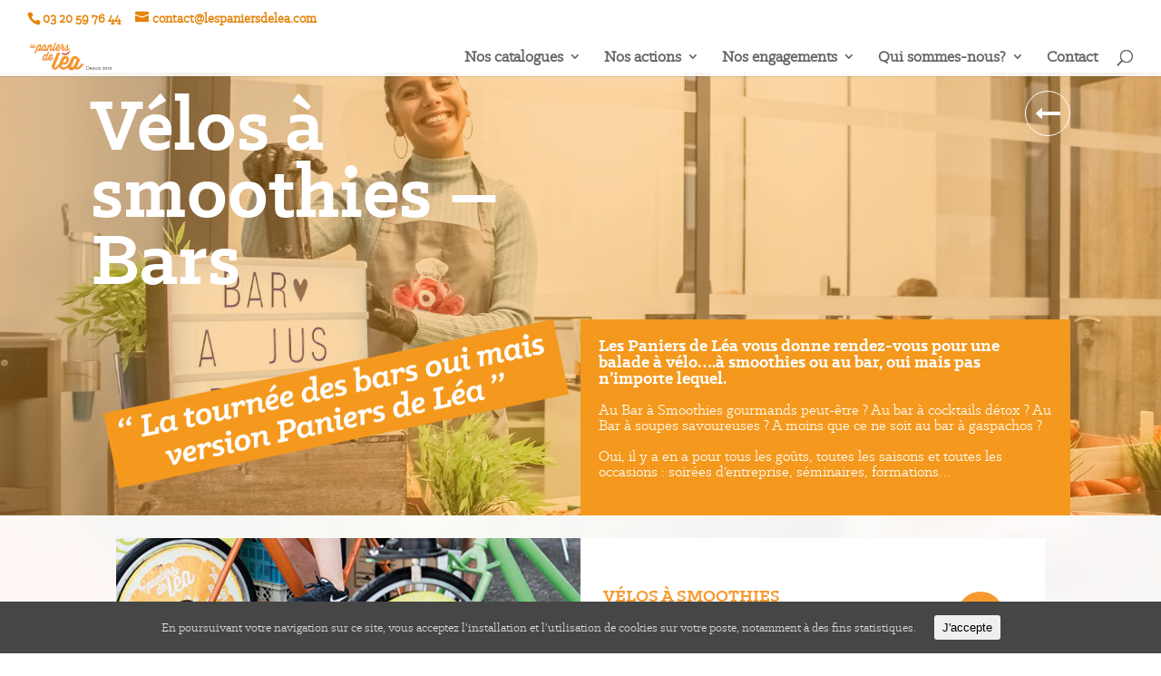

--- FILE ---
content_type: text/html; charset=UTF-8
request_url: https://www.lespaniersdelea.com/offre/bars/
body_size: 20169
content:
<!DOCTYPE html>
<!--[if IE 6]>
<html id="ie6" lang="fr-FR" xmlns:fb="https://www.facebook.com/2008/fbml" xmlns:addthis="https://www.addthis.com/help/api-spec" >
<![endif]-->
<!--[if IE 7]>
<html id="ie7" lang="fr-FR" xmlns:fb="https://www.facebook.com/2008/fbml" xmlns:addthis="https://www.addthis.com/help/api-spec" >
<![endif]-->
<!--[if IE 8]>
<html id="ie8" lang="fr-FR" xmlns:fb="https://www.facebook.com/2008/fbml" xmlns:addthis="https://www.addthis.com/help/api-spec" >
<![endif]-->
<!--[if !(IE 6) | !(IE 7) | !(IE 8)  ]><!-->
<html lang="fr-FR" xmlns:fb="https://www.facebook.com/2008/fbml" xmlns:addthis="https://www.addthis.com/help/api-spec" >
<!--<![endif]-->
<head>
	<meta charset="UTF-8" />
			
	<meta http-equiv="X-UA-Compatible" content="IE=edge">
	<link rel="pingback" href="https://www.lespaniersdelea.com/xmlrpc.php" />

		<!--[if lt IE 9]>
	<script src="https://www.lespaniersdelea.com/wp-content/themes/Divi/js/html5.js" type="text/javascript"></script>
	<![endif]-->

	<script type="text/javascript">
		document.documentElement.className = 'js';
	</script>

	  <!-- Google Tag Manager -->
	<script>(function(w,d,s,l,i){w[l]=w[l]||[];w[l].push({'gtm.start':
	new Date().getTime(),event:'gtm.js'});var f=d.getElementsByTagName(s)[0],
	j=d.createElement(s),dl=l!='dataLayer'?'&l='+l:'';j.async=true;j.src=
	'https://www.googletagmanager.com/gtm.js?id='+i+dl;f.parentNode.insertBefore(j,f);
	})(window,document,'script','dataLayer','GTM-TV53XTV');</script>
	<!-- End Google Tag Manager -->

	<script>var et_site_url='https://www.lespaniersdelea.com';var et_post_id='8658';function et_core_page_resource_fallback(a,b){"undefined"===typeof b&&(b=a.sheet.cssRules&&0===a.sheet.cssRules.length);b&&(a.onerror=null,a.onload=null,a.href?a.href=et_site_url+"/?et_core_page_resource="+a.id+et_post_id:a.src&&(a.src=et_site_url+"/?et_core_page_resource="+a.id+et_post_id))}
</script><title>Animation bar à smoothie en entreprise - Les Paniers de Léa</title>
<script id="diviarea-loader">window.DiviPopupData=window.DiviAreaConfig={"zIndex":1000000,"animateSpeed":400,"triggerClassPrefix":"show-popup-","idAttrib":"data-popup","modalIndicatorClass":"is-modal","blockingIndicatorClass":"is-blocking","defaultShowCloseButton":true,"withCloseClass":"with-close","noCloseClass":"no-close","triggerCloseClass":"close","singletonClass":"single","darkModeClass":"dark","noShadowClass":"no-shadow","altCloseClass":"close-alt","popupSelector":".et_pb_section.popup","initializeOnEvent":"et_pb_after_init_modules","popupWrapperClass":"area-outer-wrap","fullHeightClass":"full-height","openPopupClass":"da-overlay-visible","overlayClass":"da-overlay","exitIndicatorClass":"on-exit","hoverTriggerClass":"on-hover","clickTriggerClass":"on-click","onExitDelay":2000,"notMobileClass":"not-mobile","notTabletClass":"not-tablet","notDesktopClass":"not-desktop","baseContext":"body","activePopupClass":"is-open","closeButtonClass":"da-close","withLoaderClass":"with-loader","debug":false,"sys":[]};!function(){"use strict";!function(){window.DiviArea=window.DiviPopup={loaded:!1};var n=window.DiviArea,i=n.Hooks={},t={};function o(n,i,o){var e,r,c;if("string"==typeof n)if(t[n]){if(i)if((e=t[n])&&o)for(c=e.length;c--;)(r=e[c]).callback===i&&r.context===o&&(e[c]=!1);else for(c=e.length;c--;)e[c].callback===i&&(e[c]=!1)}else t[n]=[]}function e(n,i,o,e){if("string"==typeof n){var r={callback:i,priority:o,context:e},c=t[n];c?(c.push(r),c=function(n){var i,t,o,e,r=n.length;for(e=1;e<r;e++)for(i=n[e],t=e;t>0;t--)(o=n[t-1]).priority>i.priority&&(n[t]=o,n[t-1]=i);return n}(c)):c=[r],t[n]=c}}function r(n,i,o){var e,r;for("string"==typeof i&&(i=[i]),e=0;e<i.length;e++){var c=t[i[e]],f=!1,a=void 0;if(c){var l=c.length;for(r=0;r<l;r++)if(c[r])if("filter"===n)void 0!==(a=c[r].callback.apply(c[r].context,o))&&(o[0]=a);else{if(!c[r]||"function"!=typeof c[r].callback)return!1;c[r].callback.apply(c[r].context,o)}else f=!0;if(f)for(r=l;r--;)c[r]||c.splice(r,1)}}if("filter"===n)return o[0]}i.silent=function(){return i},n.removeFilter=i.removeFilter=function(n,i){o(n,i)},n.removeAction=i.removeAction=function(n,i){o(n,i)},n.applyFilters=i.applyFilters=function(n){for(var i=[],t=arguments.length-1;t-- >0;)i[t]=arguments[t+1];return r("filter",n,i)},n.doAction=i.doAction=function(n){for(var i=[],t=arguments.length-1;t-- >0;)i[t]=arguments[t+1];r("action",n,i)},n.addFilter=i.addFilter=function(n,i,t,o){e(n,i,parseInt(t||10,10),o||window)},n.addAction=i.addAction=function(n,i,t,o){e(n,i,parseInt(t||10,10),o||window)},n.addActionOnce=i.addActionOnce=function(n,i,t,r){e(n,i,parseInt(t||10,10),r||window),e(n,(function(){o(n,i)}),1+parseInt(t||10,10),r||window)}}()}();
</script>
<!-- Google Tag Manager for WordPress by gtm4wp.com -->
<script data-cfasync="false" data-pagespeed-no-defer type="text/javascript">//<![CDATA[
	var gtm4wp_datalayer_name = "dataLayer";
	var dataLayer = dataLayer || [];
//]]>
</script>
<!-- End Google Tag Manager for WordPress by gtm4wp.com -->
<!-- This site is optimized with the Yoast SEO plugin v11.2.1 - https://yoast.com/wordpress/plugins/seo/ -->
<meta name="description" content="Découvrez l&#039;animation bar à smoothies des Paniers de Léa pour apporter bonheur et convivialité en entreprise. Lille, Paris, France métropolitaine."/>
<link rel="canonical" href="https://www.lespaniersdelea.com/offre/bars/" />
<meta name="twitter:card" content="summary_large_image" />
<meta name="twitter:description" content="Découvrez l&#039;animation bar à smoothies des Paniers de Léa pour apporter bonheur et convivialité en entreprise. Lille, Paris, France métropolitaine." />
<meta name="twitter:title" content="Animation bar à smoothie en entreprise - Les Paniers de Léa" />
<meta name="twitter:site" content="@paniersdelea" />
<meta name="twitter:image" content="https://www.lespaniersdelea.com/wp-content/uploads/2021/04/Bar-à-jus-détox.jpg" />
<meta name="twitter:creator" content="@paniersdelea" />
<script type='application/ld+json' class='yoast-schema-graph yoast-schema-graph--main'>{"@context":"https://schema.org","@graph":[{"@type":"Organization","@id":"https://www.lespaniersdelea.com/#organization","name":"","url":"https://www.lespaniersdelea.com/","sameAs":["https://www.facebook.com/lespaniersdelea","https://www.instagram.com/lespaniersdelea/","https://www.linkedin.com/company/les-paniers-de-l-a","https://www.youtube.com/channel/UCk2e_gsvWUOyqWNyiy4HQPg","https://www.pinterest.com/lespaniersdelea","https://twitter.com/paniersdelea"]},{"@type":"WebSite","@id":"https://www.lespaniersdelea.com/#website","url":"https://www.lespaniersdelea.com/","name":"Les Paniers de L\u00e9a","publisher":{"@id":"https://www.lespaniersdelea.com/#organization"},"potentialAction":{"@type":"SearchAction","target":"https://www.lespaniersdelea.com/?s={search_term_string}","query-input":"required name=search_term_string"}},{"@type":"WebPage","@id":"https://www.lespaniersdelea.com/offre/bars/#webpage","url":"https://www.lespaniersdelea.com/offre/bars/","inLanguage":"fr-FR","name":"Animation bar \u00e0 smoothie en entreprise - Les Paniers de L\u00e9a","isPartOf":{"@id":"https://www.lespaniersdelea.com/#website"},"image":{"@type":"ImageObject","@id":"https://www.lespaniersdelea.com/offre/bars/#primaryimage","url":"https://www.lespaniersdelea.com/wp-content/uploads/2021/04/Bar-a\u0300-jus-de\u0301tox.jpg","width":3456,"height":2304,"caption":"Bar \u00e0 jus d\u00e9tox"},"primaryImageOfPage":{"@id":"https://www.lespaniersdelea.com/offre/bars/#primaryimage"},"datePublished":"2017-07-11T16:32:58+00:00","dateModified":"2022-01-17T21:10:13+00:00","description":"D\u00e9couvrez l'animation bar \u00e0 smoothies des Paniers de L\u00e9a pour apporter bonheur et convivialit\u00e9 en entreprise. Lille, Paris, France m\u00e9tropolitaine.","breadcrumb":{"@id":"https://www.lespaniersdelea.com/offre/bars/#breadcrumb"}},{"@type":"BreadcrumbList","@id":"https://www.lespaniersdelea.com/offre/bars/#breadcrumb","itemListElement":[{"@type":"ListItem","position":1,"item":{"@type":"WebPage","@id":"https://www.lespaniersdelea.com/","url":"https://www.lespaniersdelea.com/","name":"Accueil"}},{"@type":"ListItem","position":2,"item":{"@type":"WebPage","@id":"https://www.lespaniersdelea.com/offre/","url":"https://www.lespaniersdelea.com/offre/","name":"Offre"}},{"@type":"ListItem","position":3,"item":{"@type":"WebPage","@id":"https://www.lespaniersdelea.com/offre/bars/","url":"https://www.lespaniersdelea.com/offre/bars/","name":"V\u00e9los \u00e0 smoothies &#8211; Bars"}}]}]}</script>
<!-- / Yoast SEO plugin. -->

<link rel='dns-prefetch' href='//s7.addthis.com' />
<link rel='dns-prefetch' href='//cdnjs.cloudflare.com' />
<link rel='dns-prefetch' href='//maxcdn.bootstrapcdn.com' />
<link rel='dns-prefetch' href='//fonts.googleapis.com' />
<link rel='dns-prefetch' href='//s.w.org' />
<link rel="alternate" type="application/rss+xml" title="Les Paniers de Léa &raquo; Flux" href="https://www.lespaniersdelea.com/feed/" />
<link rel="alternate" type="application/rss+xml" title="Les Paniers de Léa &raquo; Flux des commentaires" href="https://www.lespaniersdelea.com/comments/feed/" />
		<script type="text/javascript">
			window._wpemojiSettings = {"baseUrl":"https:\/\/s.w.org\/images\/core\/emoji\/12.0.0-1\/72x72\/","ext":".png","svgUrl":"https:\/\/s.w.org\/images\/core\/emoji\/12.0.0-1\/svg\/","svgExt":".svg","source":{"concatemoji":"https:\/\/www.lespaniersdelea.com\/wp-includes\/js\/wp-emoji-release.min.js?ver=da829805dacce1876aa553c3abfa4669"}};
			!function(a,b,c){function d(a,b){var c=String.fromCharCode;l.clearRect(0,0,k.width,k.height),l.fillText(c.apply(this,a),0,0);var d=k.toDataURL();l.clearRect(0,0,k.width,k.height),l.fillText(c.apply(this,b),0,0);var e=k.toDataURL();return d===e}function e(a){var b;if(!l||!l.fillText)return!1;switch(l.textBaseline="top",l.font="600 32px Arial",a){case"flag":return!(b=d([55356,56826,55356,56819],[55356,56826,8203,55356,56819]))&&(b=d([55356,57332,56128,56423,56128,56418,56128,56421,56128,56430,56128,56423,56128,56447],[55356,57332,8203,56128,56423,8203,56128,56418,8203,56128,56421,8203,56128,56430,8203,56128,56423,8203,56128,56447]),!b);case"emoji":return b=d([55357,56424,55356,57342,8205,55358,56605,8205,55357,56424,55356,57340],[55357,56424,55356,57342,8203,55358,56605,8203,55357,56424,55356,57340]),!b}return!1}function f(a){var c=b.createElement("script");c.src=a,c.defer=c.type="text/javascript",b.getElementsByTagName("head")[0].appendChild(c)}var g,h,i,j,k=b.createElement("canvas"),l=k.getContext&&k.getContext("2d");for(j=Array("flag","emoji"),c.supports={everything:!0,everythingExceptFlag:!0},i=0;i<j.length;i++)c.supports[j[i]]=e(j[i]),c.supports.everything=c.supports.everything&&c.supports[j[i]],"flag"!==j[i]&&(c.supports.everythingExceptFlag=c.supports.everythingExceptFlag&&c.supports[j[i]]);c.supports.everythingExceptFlag=c.supports.everythingExceptFlag&&!c.supports.flag,c.DOMReady=!1,c.readyCallback=function(){c.DOMReady=!0},c.supports.everything||(h=function(){c.readyCallback()},b.addEventListener?(b.addEventListener("DOMContentLoaded",h,!1),a.addEventListener("load",h,!1)):(a.attachEvent("onload",h),b.attachEvent("onreadystatechange",function(){"complete"===b.readyState&&c.readyCallback()})),g=c.source||{},g.concatemoji?f(g.concatemoji):g.wpemoji&&g.twemoji&&(f(g.twemoji),f(g.wpemoji)))}(window,document,window._wpemojiSettings);
		</script>
		<meta content="Divi Child v.1.0.0" name="generator"/><style type="text/css">
img.wp-smiley,
img.emoji {
	display: inline !important;
	border: none !important;
	box-shadow: none !important;
	height: 1em !important;
	width: 1em !important;
	margin: 0 .07em !important;
	vertical-align: -0.1em !important;
	background: none !important;
	padding: 0 !important;
}
</style>
	<link rel='stylesheet' id='wp-block-library-css'  href='https://www.lespaniersdelea.com/wp-includes/css/dist/block-library/style.min.css?ver=da829805dacce1876aa553c3abfa4669' type='text/css' media='all' />
<link rel='stylesheet' id='rs-plugin-settings-css'  href='https://www.lespaniersdelea.com/wp-content/plugins/revslider/public/assets/css/settings.css?ver=5.4.5.2' type='text/css' media='all' />
<style id='rs-plugin-settings-inline-css' type='text/css'>
#rs-demo-id {}
</style>
<link rel='stylesheet' id='cookie-consent-style-css'  href='https://www.lespaniersdelea.com/wp-content/plugins/uk-cookie-consent/assets/css/style.css?ver=da829805dacce1876aa553c3abfa4669' type='text/css' media='all' />
<link rel='stylesheet' id='front-css-yuzo_related_post-css'  href='https://www.lespaniersdelea.com/wp-content/plugins/yuzo-related-post/assets/css/style.css?ver=5.12.78' type='text/css' media='all' />
<link rel='stylesheet' id='css-divi-area-css'  href='https://www.lespaniersdelea.com/wp-content/plugins/popups-for-divi/css/front.css?ver=2.2.5' type='text/css' media='all' />
<style id='css-divi-area-inline-css' type='text/css'>
.et_pb_section.popup{display:none}
</style>
<link rel='stylesheet' id='parent-style-css'  href='https://www.lespaniersdelea.com/wp-content/themes/Divi/style.css?ver=da829805dacce1876aa553c3abfa4669' type='text/css' media='all' />
<link rel='stylesheet' id='fancybox-css'  href='https://www.lespaniersdelea.com/wp-content/themes/Divi_child/css/jquery.fancybox.min.css?ver=da829805dacce1876aa553c3abfa4669' type='text/css' media='all' />
<link rel='stylesheet' id='font-awesome-css'  href='https://maxcdn.bootstrapcdn.com/font-awesome/4.7.0/css/font-awesome.min.css?ver=da829805dacce1876aa553c3abfa4669' type='text/css' media='all' />
<link rel='stylesheet' id='slick-css'  href='https://cdnjs.cloudflare.com/ajax/libs/slick-carousel/1.6.0/slick.min.css?ver=da829805dacce1876aa553c3abfa4669' type='text/css' media='all' />
<link rel='stylesheet' id='slick-theme-css'  href='https://cdnjs.cloudflare.com/ajax/libs/slick-carousel/1.6.0/slick-theme.min.css?ver=da829805dacce1876aa553c3abfa4669' type='text/css' media='all' />
<link rel='stylesheet' id='divi-fonts-css'  href='https://fonts.googleapis.com/css?family=Open+Sans:300italic,400italic,600italic,700italic,800italic,400,300,600,700,800&#038;subset=latin,latin-ext' type='text/css' media='all' />
<link rel='stylesheet' id='divi-style-css'  href='https://www.lespaniersdelea.com/wp-content/themes/Divi_child/style.css?ver=3.0.96' type='text/css' media='all' />
<link rel='stylesheet' id='addthis_all_pages-css'  href='https://www.lespaniersdelea.com/wp-content/plugins/addthis/frontend/build/addthis_wordpress_public.min.css?ver=da829805dacce1876aa553c3abfa4669' type='text/css' media='all' />
<link rel='stylesheet' id='dashicons-css'  href='https://www.lespaniersdelea.com/wp-includes/css/dashicons.min.css?ver=da829805dacce1876aa553c3abfa4669' type='text/css' media='all' />
<script type='text/javascript' src='https://www.lespaniersdelea.com/wp-content/plugins/popups-for-divi/js/ie-compat.js?ver=2.2.5'></script>
<script type='text/javascript' src='https://s7.addthis.com/js/300/addthis_widget.js?ver=da829805dacce1876aa553c3abfa4669#pubid=wp-6ababd57c1242ad898f4c9291ea93254'></script>
<script type='text/javascript' src='https://www.lespaniersdelea.com/wp-includes/js/jquery/jquery.js?ver=1.12.4'></script>
<script type='text/javascript' src='https://www.lespaniersdelea.com/wp-includes/js/jquery/jquery-migrate.min.js?ver=1.4.1'></script>
<script type='text/javascript' src='https://www.lespaniersdelea.com/wp-content/plugins/revslider/public/assets/js/jquery.themepunch.tools.min.js?ver=5.4.5.2'></script>
<script type='text/javascript' src='https://www.lespaniersdelea.com/wp-content/plugins/revslider/public/assets/js/jquery.themepunch.revolution.min.js?ver=5.4.5.2'></script>
<script type='text/javascript' src='https://www.lespaniersdelea.com/wp-content/plugins/duracelltomi-google-tag-manager/js/gtm4wp-form-move-tracker.js?ver=1.11.2'></script>
<link rel='https://api.w.org/' href='https://www.lespaniersdelea.com/wp-json/' />

<link rel='shortlink' href='https://www.lespaniersdelea.com/?p=8658' />
<link rel="alternate" type="application/json+oembed" href="https://www.lespaniersdelea.com/wp-json/oembed/1.0/embed?url=https%3A%2F%2Fwww.lespaniersdelea.com%2Foffre%2Fbars%2F" />
<style id="ctcc-css" type="text/css" media="screen">
				#catapult-cookie-bar {
					box-sizing: border-box;
					max-height: 0;
					opacity: 0;
					z-index: 99999;
					overflow: hidden;
					color: #ddd;
					position: fixed;
					left: 0;
					bottom: 0;
					width: 100%;
					background-color: #464646;
				}
				#catapult-cookie-bar a {
					color: #fff;
				}
				#catapult-cookie-bar .x_close span {
					background-color: ;
				}
				button#catapultCookie {
					background:;
					color: ;
					border: 0; padding: 6px 9px; border-radius: 3px;
				}
				#catapult-cookie-bar h3 {
					color: #ddd;
				}
				.has-cookie-bar #catapult-cookie-bar {
					opacity: 1;
					max-height: 999px;
					min-height: 30px;
				}</style><script type="text/javascript">
(function(url){
	if(/(?:Chrome\/26\.0\.1410\.63 Safari\/537\.31|WordfenceTestMonBot)/.test(navigator.userAgent)){ return; }
	var addEvent = function(evt, handler) {
		if (window.addEventListener) {
			document.addEventListener(evt, handler, false);
		} else if (window.attachEvent) {
			document.attachEvent('on' + evt, handler);
		}
	};
	var removeEvent = function(evt, handler) {
		if (window.removeEventListener) {
			document.removeEventListener(evt, handler, false);
		} else if (window.detachEvent) {
			document.detachEvent('on' + evt, handler);
		}
	};
	var evts = 'contextmenu dblclick drag dragend dragenter dragleave dragover dragstart drop keydown keypress keyup mousedown mousemove mouseout mouseover mouseup mousewheel scroll'.split(' ');
	var logHuman = function() {
		if (window.wfLogHumanRan) { return; }
		window.wfLogHumanRan = true;
		var wfscr = document.createElement('script');
		wfscr.type = 'text/javascript';
		wfscr.async = true;
		wfscr.src = url + '&r=' + Math.random();
		(document.getElementsByTagName('head')[0]||document.getElementsByTagName('body')[0]).appendChild(wfscr);
		for (var i = 0; i < evts.length; i++) {
			removeEvent(evts[i], logHuman);
		}
	};
	for (var i = 0; i < evts.length; i++) {
		addEvent(evts[i], logHuman);
	}
})('//www.lespaniersdelea.com/?wordfence_lh=1&hid=DBE8797F2981FD3DEBBC81E45DCFAA0B');
</script>
<!-- Google Tag Manager for WordPress by gtm4wp.com -->
<script data-cfasync="false" data-pagespeed-no-defer type="text/javascript">//<![CDATA[
	var dataLayer_content = {"pagePostType":"page","pagePostType2":"single-page","pagePostAuthor":"Cécile"};
	dataLayer.push( dataLayer_content );//]]>
</script>
<script data-cfasync="false">//<![CDATA[
(function(w,d,s,l,i){w[l]=w[l]||[];w[l].push({'gtm.start':
new Date().getTime(),event:'gtm.js'});var f=d.getElementsByTagName(s)[0],
j=d.createElement(s),dl=l!='dataLayer'?'&l='+l:'';j.async=true;j.src=
'//www.googletagmanager.com/gtm.'+'js?id='+i+dl;f.parentNode.insertBefore(j,f);
})(window,document,'script','dataLayer','GTM-TCF2NZW');//]]>
</script>
<!-- End Google Tag Manager -->
<!-- End Google Tag Manager for WordPress by gtm4wp.com --><meta name="viewport" content="width=device-width, initial-scale=1.0, maximum-scale=1.0, user-scalable=0" /><link rel="shortcut icon" href="https://www.lespaniersdelea.com/wp-content/uploads/logo_2019.svg" /><meta name="generator" content="Powered by Slider Revolution 5.4.5.2 - responsive, Mobile-Friendly Slider Plugin for WordPress with comfortable drag and drop interface." />
<script data-cfasync="false" type="text/javascript">if (window.addthis_product === undefined) { window.addthis_product = "wpp"; } if (window.wp_product_version === undefined) { window.wp_product_version = "wpp-6.2.3"; } if (window.wp_blog_version === undefined) { window.wp_blog_version = "5.2"; } if (window.addthis_share === undefined) { window.addthis_share = {}; } if (window.addthis_config === undefined) { window.addthis_config = {"data_track_clickback":true,"ui_atversion":300}; } if (window.addthis_plugin_info === undefined) { window.addthis_plugin_info = {"info_status":"enabled","cms_name":"WordPress","plugin_name":"Share Buttons by AddThis","plugin_version":"6.2.3","plugin_mode":"AddThis","anonymous_profile_id":"wp-6ababd57c1242ad898f4c9291ea93254","page_info":{"template":"pages","post_type":""},"sharing_enabled_on_post_via_metabox":false}; } 
                    (function() {
                      var first_load_interval_id = setInterval(function () {
                        if (typeof window.addthis !== 'undefined') {
                          window.clearInterval(first_load_interval_id);
                          if (typeof window.addthis_layers !== 'undefined' && Object.getOwnPropertyNames(window.addthis_layers).length > 0) {
                            window.addthis.layers(window.addthis_layers);
                          }
                          if (Array.isArray(window.addthis_layers_tools)) {
                            for (i = 0; i < window.addthis_layers_tools.length; i++) {
                              window.addthis.layers(window.addthis_layers_tools[i]);
                            }
                          }
                        }
                     },1000)
                    }());
                </script><link rel="icon" href="https://www.lespaniersdelea.com/wp-content/uploads/2017/07/cropped-favicon-32x32.jpg" sizes="32x32" />
<link rel="icon" href="https://www.lespaniersdelea.com/wp-content/uploads/2017/07/cropped-favicon-192x192.jpg" sizes="192x192" />
<link rel="apple-touch-icon-precomposed" href="https://www.lespaniersdelea.com/wp-content/uploads/2017/07/cropped-favicon-180x180.jpg" />
<meta name="msapplication-TileImage" content="https://www.lespaniersdelea.com/wp-content/uploads/2017/07/cropped-favicon-270x270.jpg" />

<!-- BEGIN ExactMetrics v5.3.8 Universal Analytics - https://exactmetrics.com/ -->
<script>
(function(i,s,o,g,r,a,m){i['GoogleAnalyticsObject']=r;i[r]=i[r]||function(){
	(i[r].q=i[r].q||[]).push(arguments)},i[r].l=1*new Date();a=s.createElement(o),
	m=s.getElementsByTagName(o)[0];a.async=1;a.src=g;m.parentNode.insertBefore(a,m)
})(window,document,'script','https://www.google-analytics.com/analytics.js','ga');
  ga('create', 'UA-71286103-1', 'auto');
  ga('require', 'displayfeatures');
  ga('send', 'pageview');
</script>
<!-- END ExactMetrics Universal Analytics -->
<script type="text/javascript">function setREVStartSize(e){
				try{ var i=jQuery(window).width(),t=9999,r=0,n=0,l=0,f=0,s=0,h=0;					
					if(e.responsiveLevels&&(jQuery.each(e.responsiveLevels,function(e,f){f>i&&(t=r=f,l=e),i>f&&f>r&&(r=f,n=e)}),t>r&&(l=n)),f=e.gridheight[l]||e.gridheight[0]||e.gridheight,s=e.gridwidth[l]||e.gridwidth[0]||e.gridwidth,h=i/s,h=h>1?1:h,f=Math.round(h*f),"fullscreen"==e.sliderLayout){var u=(e.c.width(),jQuery(window).height());if(void 0!=e.fullScreenOffsetContainer){var c=e.fullScreenOffsetContainer.split(",");if (c) jQuery.each(c,function(e,i){u=jQuery(i).length>0?u-jQuery(i).outerHeight(!0):u}),e.fullScreenOffset.split("%").length>1&&void 0!=e.fullScreenOffset&&e.fullScreenOffset.length>0?u-=jQuery(window).height()*parseInt(e.fullScreenOffset,0)/100:void 0!=e.fullScreenOffset&&e.fullScreenOffset.length>0&&(u-=parseInt(e.fullScreenOffset,0))}f=u}else void 0!=e.minHeight&&f<e.minHeight&&(f=e.minHeight);e.c.closest(".rev_slider_wrapper").css({height:f})					
				}catch(d){console.log("Failure at Presize of Slider:"+d)}
			};</script>
<link rel="stylesheet" id="et-divi-customizer-global-cached-inline-styles" href="https://www.lespaniersdelea.com/wp-content/cache/et/global/et-divi-customizer-global-17668531634843.min.css" onerror="et_core_page_resource_fallback(this, true)" onload="et_core_page_resource_fallback(this)" /></head>
<body class="page-template page-template-template-liste-produits page-template-template-liste-produits-php page page-id-8658 page-child parent-pageid-8639 et_pb_button_helper_class et_fullwidth_nav et_fullwidth_secondary_nav et_fixed_nav et_show_nav et_cover_background et_secondary_nav_enabled et_pb_gutter osx et_pb_gutters3 et_primary_nav_dropdown_animation_fade et_secondary_nav_dropdown_animation_fade et_pb_footer_columns4 et_header_style_left et_pb_svg_logo et_right_sidebar et_divi_theme et_minified_js et_minified_css">
	<div id="page-container">

			<div id="top-header">
			<div class="container clearfix">

			
				<div id="et-info">
									<span id="et-info-phone">03 20 59 76 44</span>
				
									<a href="mailto:contact@lespaniersdelea.com"><span id="et-info-email">contact@lespaniersdelea.com</span></a>
				
								</div> <!-- #et-info -->

			
				<div id="et-secondary-menu">
								</div> <!-- #et-secondary-menu -->

			</div> <!-- .container -->
		</div> <!-- #top-header -->
	
	
		<header id="main-header" data-height-onload="30">
			<div class="container clearfix et_menu_container">
							<div class="logo_container">
					<span class="logo_helper"></span>
					<a href="https://www.lespaniersdelea.com/">
						<img src="https://www.lespaniersdelea.com/wp-content/uploads/logo_2019.svg" alt="Les Paniers de Léa" id="logo" data-height-percentage="70" />
					</a>
				</div>
				<div id="et-top-navigation" data-height="30" data-fixed-height="30">
											<nav id="top-menu-nav">
						<ul id="top-menu" class="nav"><li id="menu-item-12243" class="menu-item menu-item-type-post_type menu-item-object-page menu-item-has-children menu-item-12243"><a href="https://www.lespaniersdelea.com/offre/catalogue/">Nos catalogues</a>
<ul class="sub-menu">
	<li id="menu-item-14237" class="menu-item menu-item-type-post_type menu-item-object-page menu-item-14237"><a href="https://www.lespaniersdelea.com/catalogue-automne-hiver-2025-2/">Automne Hiver 2025</a></li>
	<li id="menu-item-13856" class="menu-item menu-item-type-post_type menu-item-object-page menu-item-13856"><a href="https://www.lespaniersdelea.com/catalogue-printemps-ete/">Printemps / Eté</a></li>
</ul>
</li>
<li id="menu-item-9333" class="menu-item menu-item-type-custom menu-item-object-custom menu-item-home menu-item-has-children menu-item-9333"><a href="https://www.lespaniersdelea.com/#corbeilles-de-fruits">Nos actions</a>
<ul class="sub-menu">
	<li id="menu-item-9606" class="menu-item menu-item-type-custom menu-item-object-custom menu-item-home menu-item-9606"><a href="https://www.lespaniersdelea.com/#corbeilles-de-fruits">Food</a></li>
	<li id="menu-item-9608" class="menu-item menu-item-type-custom menu-item-object-custom menu-item-home menu-item-9608"><a href="https://www.lespaniersdelea.com/#animation-reseau">Ateliers &#038; animations</a></li>
	<li id="menu-item-9609" class="menu-item menu-item-type-custom menu-item-object-custom menu-item-home menu-item-9609"><a href="https://www.lespaniersdelea.com/#velos-a-smoothies-connectes">Cantines &#038; corners barrista</a></li>
</ul>
</li>
<li id="menu-item-9197" class="menu-item menu-item-type-custom menu-item-object-custom menu-item-home menu-item-has-children menu-item-9197"><a href="https://www.lespaniersdelea.com/#open-engagement">Nos engagements</a>
<ul class="sub-menu">
	<li id="menu-item-8701" class="menu-item menu-item-type-post_type menu-item-object-page menu-item-8701"><a href="https://www.lespaniersdelea.com/sommes-eco-responsables/">Acheter et agir « responsables »</a></li>
	<li id="menu-item-13664" class="menu-item menu-item-type-post_type menu-item-object-page menu-item-13664"><a href="https://www.lespaniersdelea.com/lutter-contre-le-gaspillage-alimentaire/">Lutter contre le gaspillage alimentaire</a></li>
	<li id="menu-item-13668" class="menu-item menu-item-type-post_type menu-item-object-page menu-item-13668"><a href="https://www.lespaniersdelea.com/agir-contre-la-precarite-etudiante/">Agir contre la précarité étudiante</a></li>
	<li id="menu-item-11451" class="menu-item menu-item-type-post_type menu-item-object-page menu-item-11451"><a href="https://www.lespaniersdelea.com/notre-programme-de-recherche/">Innover par la recherche</a></li>
</ul>
</li>
<li id="menu-item-8714" class="menu-item menu-item-type-custom menu-item-object-custom menu-item-home menu-item-has-children menu-item-8714"><a href="https://www.lespaniersdelea.com/#open-about">Qui sommes-nous?</a>
<ul class="sub-menu">
	<li id="menu-item-8716" class="menu-item menu-item-type-custom menu-item-object-custom menu-item-8716"><a href="https://www.lespaniersdelea.com/nos-clients-2/">Nos clients</a></li>
	<li id="menu-item-8718" class="menu-item menu-item-type-custom menu-item-object-custom menu-item-8718"><a href="https://www.lespaniersdelea.com/producteur/">Nos producteurs</a></li>
	<li id="menu-item-8715" class="menu-item menu-item-type-custom menu-item-object-custom menu-item-8715"><a href="https://www.lespaniersdelea.com/equipe">Notre équipe</a></li>
	<li id="menu-item-8717" class="menu-item menu-item-type-custom menu-item-object-custom menu-item-8717"><a href="https://www.lespaniersdelea.com/partenaire/">Nos partenaires</a></li>
	<li id="menu-item-12084" class="menu-item menu-item-type-post_type menu-item-object-page menu-item-12084"><a href="https://www.lespaniersdelea.com/nos-experts/">Nos experts</a></li>
	<li id="menu-item-13412" class="menu-item menu-item-type-post_type menu-item-object-page menu-item-13412"><a href="https://www.lespaniersdelea.com/ils-parlent-de-nous/">Ils parlent de nous</a></li>
</ul>
</li>
<li id="menu-item-8720" class="menu-item menu-item-type-post_type menu-item-object-page menu-item-8720"><a href="https://www.lespaniersdelea.com/accueil/contact/">Contact</a></li>
</ul>						</nav>
					
					
					
										<div id="et_top_search">
						<span id="et_search_icon"></span>
					</div>
					
					<div id="et_mobile_nav_menu">
				<div class="mobile_nav closed">
					<span class="select_page">Sélectionner une page</span>
					<span class="mobile_menu_bar mobile_menu_bar_toggle"></span>
				</div>
			</div>				</div> <!-- #et-top-navigation -->
			</div> <!-- .container -->
			<div class="et_search_outer">
				<div class="container et_search_form_container">
					<form role="search" method="get" class="et-search-form" action="https://www.lespaniersdelea.com/">
					<input type="search" class="et-search-field" placeholder="Rechercher &hellip;" value="" name="s" title="Rechercher:" />					</form>
					<span class="et_close_search_field"></span>
				</div>
			</div>
		</header> <!-- #main-header -->

		<div id="et-main-area">
<div id="main-content">
    <div class="section_custom et_pb_section et_pb_gutters1 section_template pattern-relative" style="background-image: url(https://www.lespaniersdelea.com/wp-content/uploads/2021/04/Bar-à-jus-détox.jpg)">
        <div class="pattern" style="background-color: #f4991d"></div>
        <div class="et_pb_row row_custom">
            <div class="et_pb_column et_pb_column_1_2">
                <h1 class="entry-title main_title">Vélos à smoothies &#8211; Bars</h1>
                                <img class="visuel-product" src="https://www.lespaniersdelea.com/wp-content/uploads/2017/06/SLOGAN_TournéeBar.png" alt="Visuel Product">
            </div>
            <div class="et_pb_column et_pb_column_1_2 columnWidthJs">
                <div class="back-to-page">
                    <a href="https://www.lespaniersdelea.com#bars">
                        <i class="fa fa-long-arrow-left fa-2x circle-lpdl"></i>
                    </a>
                </div>
                                    <div class="entry-content" style="background-color: #f4991d">
                        <div class="at-above-post-page addthis_tool" data-url="https://www.lespaniersdelea.com/offre/bars/"></div><p><strong>Les Paniers de Léa vous donne rendez-vous pour une balade à vélo&#8230;.à smoothies ou au bar, oui mais pas n’importe lequel.</strong></p>
<p>Au Bar à Smoothies gourmands peut-être ? Au bar à cocktails détox ? Au Bar à soupes savoureuses ? A moins que ce ne soit au bar à gaspachos ?</p>
<p>Oui, il y a en a pour tous les goûts, toutes les saisons et toutes les occasions : soirées d’entreprise, séminaires, formations…</p>
<!-- AddThis Advanced Settings above via filter on the_content --><!-- AddThis Advanced Settings below via filter on the_content --><!-- AddThis Advanced Settings generic via filter on the_content --><!-- AddThis Share Buttons above via filter on the_content --><!-- AddThis Share Buttons below via filter on the_content --><div class="at-below-post-page addthis_tool" data-url="https://www.lespaniersdelea.com/offre/bars/"></div><!-- AddThis Share Buttons generic via filter on the_content -->                    </div> <!-- .entry-content -->
                            </div>
        </div>
    </div>
        <div class="background-product pattern-relative" style="background-image: url(https://www.lespaniersdelea.com/wp-content/uploads/2017/07/1_BarJusDetox_fond-1024x680.jpg)">
        <div class="pattern" style="background-color: white; opacity: 0.95"></div>
        <div class="container">
            <div id="content-area" class="clearfix">
                <div class="section_custom et_pb_section et_pb_gutters1">
                                            <div class="product-block">
                            <div class="et_pb_row row_custom canOpen">
                                <div class="et_pb_column et_pb_column_1_2">
                                                                            <div class="background-single-product" style="background-image: url(https://www.lespaniersdelea.com/wp-content/uploads/2017/07/velosmoothies_3_ZOOM.png)"></div>
                                                                    </div>
                                <div class="et_pb_column et_pb_column_1_2">
                                    <h2 class="product-title"><span class="product-subtitle">Vélos à smoothies</span></h2>
                                    <div class="circle-absolute" style="left: initial; bottom: 48px; right: 20px">
                                        <i class="fa fa-angle-down fa-2x circle-lpdl circle-orange"></i>
                                    </div>
                                </div>
                            </div>
                            <div class="et_pb_row row_custom openable" style="display: block;">
                                <div class="et_pb_column et_pb_column_1_2">
                                    <div id="slide-8831" class="slides"><img src="https://www.lespaniersdelea.com/wp-content/uploads/2017/07/velosmoothies_3-1-1024x684.jpg"><img src="https://www.lespaniersdelea.com/wp-content/uploads/2017/07/velosmoothies_4-1-1024x683.jpg"><img src="https://www.lespaniersdelea.com/wp-content/uploads/2017/07/velosmoothies_6-1-1024x683.jpg"><img src="https://www.lespaniersdelea.com/wp-content/uploads/2017/07/velosmoothies_5-1024x683.jpg"></div>                                        <script>
                                            jQuery(window).load(function () {
                                                jQuery('#slide-8831').on('init', function () {
                                                    jQuery(this).parent().parent().css({
                                                        'display': 'none',
                                                        'overflow': 'initial',
                                                        'height': 'auto'
                                                    });
                                                });
                                                jQuery('#slide-8831').not('.slick-initialized').slick({
                                                    dots: true
                                                });
                                            });
                                        </script>
                                                                        </div>
                                <div class="et_pb_column et_pb_column_1_2">
                                    <div class="hidden-product">
                                        <!--<h3>Vélos à smoothies</h3>-->
                                        <div class="product-content"><p>Le vélo à smoothies c&rsquo;est l&rsquo;animation ludique idéale pour vos événements d&rsquo;entreprise ou événements grand public.</p>
<p>Découvrez en vidéo le principe :</p>
<p><iframe title="Vélo à smoothies - Smoothie Bikes by Les Paniers de Léa" width="1080" height="608" src="https://www.youtube.com/embed/9qG3qiMxA3s?feature=oembed&#038;enablejsapi=1&#038;origin=https://www.lespaniersdelea.com" frameborder="0" allow="accelerometer; autoplay; clipboard-write; encrypted-media; gyroscope; picture-in-picture; web-share" allowfullscreen></iframe></p>
<p>Recettes proposées en fonction des saisons :</p>
<ul>
<li>Exemple de smoothie d’été : Fraise, basilic &amp; orange</li>
<li>Exemple de smoothie d’automne : Kiwi, pomme &amp; orange</li>
</ul>
<p><em>Existe également en <a href="/offre/pour-les-enfants/">version enfants</a></em></p>
<p>Tarif selon la durée de l’animation, le nombre de participants et le lieu de l’animation.</p>
<p>&nbsp;</p>
<blockquote><p><strong><span style="text-decoration: underline;">Témoignage :</span></strong></p>
<p>« <em>Un super moment de convivialité, qui plait et attire l&rsquo;oeil. Une activité à succès et qui en plus est dans une démarche éco-responsable et socialement active. Au top !</em> » <strong>Matthias B.</strong>, <em>Vice-Président Evénementiel, Chargé de Mission Partenariat</em>, <span style="text-decoration: underline;">Apsyle</span></p>
<p>&nbsp;</p></blockquote>
<p>&#x1f50d; Pour visualiser les détails du RSE Score,<strong> cliquez dessus pour zoomer</strong> :</p>
<p><a href="http://www.lespaniersdelea.com/product/velos-a-smoothies-connectes/score-vas300x/" rel="attachment wp-att-12514"><img class="aligncenter size-large wp-image-12514" src="https://www.lespaniersdelea.com/wp-content/uploads/2019/07/score-vas@300x-1024x106.png" alt="" width="1024" height="106" srcset="https://www.lespaniersdelea.com/wp-content/uploads/2019/07/score-vas@300x-1024x106.png 1024w, https://www.lespaniersdelea.com/wp-content/uploads/2019/07/score-vas@300x-300x31.png 300w, https://www.lespaniersdelea.com/wp-content/uploads/2019/07/score-vas@300x-768x79.png 768w, https://www.lespaniersdelea.com/wp-content/uploads/2019/07/score-vas@300x-1080x112.png 1080w" sizes="(max-width: 1024px) 100vw, 1024px" /></a></p>
<!-- AddThis Advanced Settings generic via filter on the_content --><!-- AddThis Share Buttons generic via filter on the_content --></div>
                                        <div style="height:50px">
                                            <a href="/accueil/contact/">
                                                <div class="product-cta">
                                                    Nous contacter                                                </div>
                                                <div class="circle-absolute" style="bottom: 15px; left: initial; right: 15px">
                                                    <i class="fa fa-long-arrow-right fa-2x circle-lpdl circle-orange2"></i>
                                                </div>
                                            </a>
                                        </div>
                                    </div>
                                </div>
                            </div>
                        </div>
                                            <div class="product-block">
                            <div class="et_pb_row row_custom canOpen">
                                <div class="et_pb_column et_pb_column_1_2">
                                                                            <div class="background-single-product" style="background-image: url(https://www.lespaniersdelea.com/wp-content/uploads/2019/07/Bar-à-smoothies.jpg)"></div>
                                                                    </div>
                                <div class="et_pb_column et_pb_column_1_2">
                                    <h2 class="product-title"><span class="product-subtitle">Bar à smoothies</span></h2>
                                    <div class="circle-absolute" style="left: initial; bottom: 48px; right: 20px">
                                        <i class="fa fa-angle-down fa-2x circle-lpdl circle-orange"></i>
                                    </div>
                                </div>
                            </div>
                            <div class="et_pb_row row_custom openable" style="display: block;">
                                <div class="et_pb_column et_pb_column_1_2">
                                    <div id="slide-8899" class="slides"><img src="https://www.lespaniersdelea.com/wp-content/uploads/2018/11/Bar-à-smoothies-article-M6web-2.jpg"></div>                                        <script>
                                            jQuery(window).load(function () {
                                                jQuery('#slide-8899').on('init', function () {
                                                    jQuery(this).parent().parent().css({
                                                        'display': 'none',
                                                        'overflow': 'initial',
                                                        'height': 'auto'
                                                    });
                                                });
                                                jQuery('#slide-8899').not('.slick-initialized').slick({
                                                    dots: true
                                                });
                                            });
                                        </script>
                                                                        </div>
                                <div class="et_pb_column et_pb_column_1_2">
                                    <div class="hidden-product">
                                        <!--<h3>Bar à smoothies</h3>-->
                                        <div class="product-content"><p><strong>C’est smooth et ça booste.</strong></p>
<p>Préparés sur place, à la demande et sous vos yeux, nos smoothies sont des délices rafraîchissants et revigorants concoctés avec des fruits frais choisis par nos soins.</p>
<p>Nos recettes varient et suivent les saisons :</p>
<ul>
<li>Exemple l’été : Fraise, basilic &amp; orange</li>
<li>Exemple l’hiver : Kiwi, pomme &amp; orange</li>
</ul>
<p>Vous préférez une belle dose de vitamine C ? Rendez-vous au bar à jus d’oranges fraîchement pressées. Effet coup de fouet garanti !</p>
<p>&nbsp;</p>
<p><em>Tarif selon la durée de l’animation, le nombre de participants et le lieu de l’animation.</em></p>
<p>&nbsp;</p>
<p>&#x1f50d; Pour visualiser les détails du RSE Score,<strong> cliquez dessus pour zoomer</strong> :</p>
<p><a href="http://www.lespaniersdelea.com/product/petit-dejeuner-terroir/rse-score-pdj300x/" rel="attachment wp-att-12532"><img class="aligncenter size-large wp-image-12532" src="https://www.lespaniersdelea.com/wp-content/uploads/2019/07/rse-score-pdj@300x-1024x114.png" alt="" width="1024" height="114" srcset="https://www.lespaniersdelea.com/wp-content/uploads/2019/07/rse-score-pdj@300x-1024x114.png 1024w, https://www.lespaniersdelea.com/wp-content/uploads/2019/07/rse-score-pdj@300x-300x34.png 300w, https://www.lespaniersdelea.com/wp-content/uploads/2019/07/rse-score-pdj@300x-768x86.png 768w, https://www.lespaniersdelea.com/wp-content/uploads/2019/07/rse-score-pdj@300x-1080x121.png 1080w" sizes="(max-width: 1024px) 100vw, 1024px" /></a></p>
<!-- AddThis Advanced Settings generic via filter on the_content --><!-- AddThis Share Buttons generic via filter on the_content --></div>
                                        <div style="height:50px">
                                            <a href="/accueil/contact">
                                                <div class="product-cta">
                                                    Nous contacter                                                </div>
                                                <div class="circle-absolute" style="bottom: 15px; left: initial; right: 15px">
                                                    <i class="fa fa-long-arrow-right fa-2x circle-lpdl circle-orange2"></i>
                                                </div>
                                            </a>
                                        </div>
                                    </div>
                                </div>
                            </div>
                        </div>
                                            <div class="product-block">
                            <div class="et_pb_row row_custom canOpen">
                                <div class="et_pb_column et_pb_column_1_2">
                                                                            <div class="background-single-product" style="background-image: url(https://www.lespaniersdelea.com/wp-content/uploads/2019/07/Bar-à-jus-détox-copie.jpg)"></div>
                                                                    </div>
                                <div class="et_pb_column et_pb_column_1_2">
                                    <h2 class="product-title"><span class="product-subtitle">Bar à jus détox</span></h2>
                                    <div class="circle-absolute" style="left: initial; bottom: 48px; right: 20px">
                                        <i class="fa fa-angle-down fa-2x circle-lpdl circle-orange"></i>
                                    </div>
                                </div>
                            </div>
                            <div class="et_pb_row row_custom openable" style="display: block;">
                                <div class="et_pb_column et_pb_column_1_2">
                                    <div id="slide-8902" class="slides"><img src="https://www.lespaniersdelea.com/wp-content/uploads/2017/07/BarJusDetox_1.jpg"><img src="https://www.lespaniersdelea.com/wp-content/uploads/2017/07/BarJusDetox_3.jpg"><img src="https://www.lespaniersdelea.com/wp-content/uploads/2017/07/BarJusDetox_2.jpg"></div>                                        <script>
                                            jQuery(window).load(function () {
                                                jQuery('#slide-8902').on('init', function () {
                                                    jQuery(this).parent().parent().css({
                                                        'display': 'none',
                                                        'overflow': 'initial',
                                                        'height': 'auto'
                                                    });
                                                });
                                                jQuery('#slide-8902').not('.slick-initialized').slick({
                                                    dots: true
                                                });
                                            });
                                        </script>
                                                                        </div>
                                <div class="et_pb_column et_pb_column_1_2">
                                    <div class="hidden-product">
                                        <!--<h3>Bar à jus détox</h3>-->
                                        <div class="product-content"><p>Les Paniers de Léa prend soin de vos collaborateurs et de leurs organismes en imaginant des recettes qui mélangent fruits et légumes pour apporter le maximum de vitamines, de minéraux et surtout de vitalité.</p>
<p>Notre équipe s’occupe de tout et vous propose ainsi des recettes alliant détox et plaisir, comme par exemple, notre fabuleuse : carottes, pommes, gingembre.</p>
<p>&nbsp;</p>
<blockquote><p><span style="text-decoration: underline;"><strong>Témoignage :</strong></span></p>
<p>« <em>Animation très réussie, animatrice super sympa, a beaucoup plu aux personnes de la galerie.</em> » <strong>Manon D.</strong>, <em>animatrice</em>, <span style="text-decoration: underline;">La Boîte de Scène</span></p></blockquote>
<p>&nbsp;</p>
<p><em>Tarif selon la durée de l’animation, le nombre de participants et le lieu de l’animation. </em></p>
<p><em>Frais de déplacements facturés selon le barème en vigueur</em></p>
<p><em>Eco-gobelets (compostables, en amidon de maïs), pailles, serviettes recyclables fournis.</em></p>
<p>&nbsp;</p>
<p>&#x1f50d; Pour visualiser les détails du RSE Score,<strong> cliquez dessus pour zoomer</strong> :</p>
<p><a href="http://www.lespaniersdelea.com/product/petit-dejeuner-terroir/rse-score-pdj300x/" rel="attachment wp-att-12532"><img class="aligncenter size-large wp-image-12532" src="https://www.lespaniersdelea.com/wp-content/uploads/2019/07/rse-score-pdj@300x-1024x114.png" alt="" width="1024" height="114" srcset="https://www.lespaniersdelea.com/wp-content/uploads/2019/07/rse-score-pdj@300x-1024x114.png 1024w, https://www.lespaniersdelea.com/wp-content/uploads/2019/07/rse-score-pdj@300x-300x34.png 300w, https://www.lespaniersdelea.com/wp-content/uploads/2019/07/rse-score-pdj@300x-768x86.png 768w, https://www.lespaniersdelea.com/wp-content/uploads/2019/07/rse-score-pdj@300x-1080x121.png 1080w" sizes="(max-width: 1024px) 100vw, 1024px" /></a></p>
<!-- AddThis Advanced Settings generic via filter on the_content --><!-- AddThis Share Buttons generic via filter on the_content --></div>
                                        <div style="height:50px">
                                            <a href="/accueil/contact">
                                                <div class="product-cta">
                                                    Nous contacter                                                </div>
                                                <div class="circle-absolute" style="bottom: 15px; left: initial; right: 15px">
                                                    <i class="fa fa-long-arrow-right fa-2x circle-lpdl circle-orange2"></i>
                                                </div>
                                            </a>
                                        </div>
                                    </div>
                                </div>
                            </div>
                        </div>
                                            <div class="product-block">
                            <div class="et_pb_row row_custom canOpen">
                                <div class="et_pb_column et_pb_column_1_2">
                                                                            <div class="background-single-product" style="background-image: url(https://www.lespaniersdelea.com/wp-content/uploads/2019/05/Jus-dorange.jpg)"></div>
                                                                    </div>
                                <div class="et_pb_column et_pb_column_1_2">
                                    <h2 class="product-title"><span class="product-subtitle">Bar à jus d&rsquo;oranges</span></h2>
                                    <div class="circle-absolute" style="left: initial; bottom: 48px; right: 20px">
                                        <i class="fa fa-angle-down fa-2x circle-lpdl circle-orange"></i>
                                    </div>
                                </div>
                            </div>
                            <div class="et_pb_row row_custom openable" style="display: block;">
                                <div class="et_pb_column et_pb_column_1_2">
                                    <div id="slide-11824" class="slides"><img src="https://www.lespaniersdelea.com/wp-content/uploads/2016/09/oranges-1-1024x683.jpg"><img src="https://www.lespaniersdelea.com/wp-content/uploads/2019/05/Roue-saison-1.jpg"></div>                                        <script>
                                            jQuery(window).load(function () {
                                                jQuery('#slide-11824').on('init', function () {
                                                    jQuery(this).parent().parent().css({
                                                        'display': 'none',
                                                        'overflow': 'initial',
                                                        'height': 'auto'
                                                    });
                                                });
                                                jQuery('#slide-11824').not('.slick-initialized').slick({
                                                    dots: true
                                                });
                                            });
                                        </script>
                                                                        </div>
                                <div class="et_pb_column et_pb_column_1_2">
                                    <div class="hidden-product">
                                        <!--<h3>Bar à jus d&rsquo;oranges</h3>-->
                                        <div class="product-content"><p><strong>D’octobre à mars, dès le matin, faites le plein de vitamines C et boostez votre journée !</strong></p>
<p><span style="font-weight: 400;">Munis de notre machine à jus, nos animateurs(rices) vous préparent un délicieux jus d’orange pour faire le plein d’énergie et de vitamines !</span></p>
<p><span style="font-weight: 400;">C’est </span><b>bon, </b><span style="font-weight: 400;">c’est</span><b> frais</b><span style="font-weight: 400;"> !! Alors f</span>aites vous du bien tout en vous faisant plaisir avec nos succulentes oranges, en provenance direct de notre productrice partenaire Alexandra.</p>
<p>&nbsp;</p>
<p><strong><span style="text-decoration: underline;">Témoignage :</span></strong></p>
<blockquote>
<p style="font-weight: 400;">« Cela fait la 2ème année que nous faisons appel aux bars à jus Les Paniers de Léa. Ils animent notre semaine RSE, les salariés adorent ! Bar à jus d’orange, vélo à smoothies connecté, bar à gaspacho&#8230; Réels moments de partage et de convivialité. » <strong>Corinne Rapicault</strong>, <em>Groupe RSE</em>, <span style="text-decoration: underline;">Prévoir</span></p>
</blockquote>
<p>&nbsp;</p>
<p>&#x1f50d; Pour visualiser les détails du RSE Score,<strong> cliquez dessus pour zoomer</strong> :</p>
<p><a href="http://www.lespaniersdelea.com/product/petit-dejeuner-terroir/rse-score-pdj300x/" rel="attachment wp-att-12532"><img class="aligncenter size-large wp-image-12532" src="https://www.lespaniersdelea.com/wp-content/uploads/2019/07/rse-score-pdj@300x-1024x114.png" alt="" width="1024" height="114" srcset="https://www.lespaniersdelea.com/wp-content/uploads/2019/07/rse-score-pdj@300x-1024x114.png 1024w, https://www.lespaniersdelea.com/wp-content/uploads/2019/07/rse-score-pdj@300x-300x34.png 300w, https://www.lespaniersdelea.com/wp-content/uploads/2019/07/rse-score-pdj@300x-768x86.png 768w, https://www.lespaniersdelea.com/wp-content/uploads/2019/07/rse-score-pdj@300x-1080x121.png 1080w" sizes="(max-width: 1024px) 100vw, 1024px" /></a></p>
<!-- AddThis Advanced Settings generic via filter on the_content --><!-- AddThis Share Buttons generic via filter on the_content --></div>
                                        <div style="height:50px">
                                            <a href="https://www.lespaniersdelea.com/accueil/contact/">
                                                <div class="product-cta">
                                                    Nous contacter                                                </div>
                                                <div class="circle-absolute" style="bottom: 15px; left: initial; right: 15px">
                                                    <i class="fa fa-long-arrow-right fa-2x circle-lpdl circle-orange2"></i>
                                                </div>
                                            </a>
                                        </div>
                                    </div>
                                </div>
                            </div>
                        </div>
                                            <div class="product-block">
                            <div class="et_pb_row row_custom canOpen">
                                <div class="et_pb_column et_pb_column_1_2">
                                                                            <div class="background-single-product" style="background-image: url(https://www.lespaniersdelea.com/wp-content/uploads/2019/07/Bar-à-soupes.jpg)"></div>
                                                                    </div>
                                <div class="et_pb_column et_pb_column_1_2">
                                    <h2 class="product-title"><span class="product-subtitle">Bar à soupes chaudes</span></h2>
                                    <div class="circle-absolute" style="left: initial; bottom: 48px; right: 20px">
                                        <i class="fa fa-angle-down fa-2x circle-lpdl circle-orange"></i>
                                    </div>
                                </div>
                            </div>
                            <div class="et_pb_row row_custom openable" style="display: block;">
                                <div class="et_pb_column et_pb_column_1_2">
                                    <div id="slide-8909" class="slides"><img src="https://www.lespaniersdelea.com/wp-content/uploads/2017/07/3_BarSoupe_2-1024x659.jpg"><img src="https://www.lespaniersdelea.com/wp-content/uploads/2017/07/3_BarSoupe_1-1024x683.jpg"><img src="https://www.lespaniersdelea.com/wp-content/uploads/2017/07/3_BarSoupe_3-1024x697.jpg"></div>                                        <script>
                                            jQuery(window).load(function () {
                                                jQuery('#slide-8909').on('init', function () {
                                                    jQuery(this).parent().parent().css({
                                                        'display': 'none',
                                                        'overflow': 'initial',
                                                        'height': 'auto'
                                                    });
                                                });
                                                jQuery('#slide-8909').not('.slick-initialized').slick({
                                                    dots: true
                                                });
                                            });
                                        </script>
                                                                        </div>
                                <div class="et_pb_column et_pb_column_1_2">
                                    <div class="hidden-product">
                                        <!--<h3>Bar à soupes chaudes</h3>-->
                                        <div class="product-content"><p>L’hiver, apportez de la chaleur, de la couleur et des saveurs avec notre bar à soupes, potages et veloutés.</p>
<p>En automne : soupe de carottes au lait de coco et curry, soupe de potimarron aux châtaignes, potage de courge butternut et muscade, velouté de poireaux, pommes de terre et persil, velouté de courge butternut, curry vert, lait de coco et coriandre…</p>
<p>En hiver : velouté de panais et de carottes à la confiture d’oignon, soupe crémeuse aux brocolis et au curry, velouté de chou-fleur au cumin, velouté de céleri branche au curry, brunoise de pommes, minestrone aux légumes d’hiver…</p>
<p>Et bien sûr nous n’oublions pas les croûtons et le gruyère râpé !</p>
<p>&nbsp;</p>
<blockquote><p><span style="text-decoration: underline;"><strong>Témoignage :</strong></span></p>
<p>« <em>J&rsquo;ai été ravi de collaborer avec les Paniers de Léa dans le cadre d&rsquo;un événement client, notamment sur leurs animations « Jus détox », « Smoothies » et « Bar à soupes ». Les produits sélectionnés sont de qualité, goûtus, avec un bon choix de recettes. L&rsquo;équipe est également très professionnelle, à l&rsquo;écoute et réactive.</em> » <strong>Mikaël B.</strong>, <em>président</em>, <span style="text-decoration: underline;">exaltis consulting</span></p></blockquote>
<p>&nbsp;</p>
<p><em>Eco-gobelets (compostables, en amidon de maïs), pailles, serviettes recyclables fournis.</em></p>
<p>&nbsp;</p>
<p>&#x1f50d; Pour visualiser les détails du RSE Score,<strong> cliquez dessus pour zoomer</strong> :</p>
<p><a href="http://www.lespaniersdelea.com/product/petit-dejeuner-terroir/rse-score-pdj300x/" rel="attachment wp-att-12532"><img class="aligncenter size-large wp-image-12532" src="https://www.lespaniersdelea.com/wp-content/uploads/2019/07/rse-score-pdj@300x-1024x114.png" alt="" width="1024" height="114" srcset="https://www.lespaniersdelea.com/wp-content/uploads/2019/07/rse-score-pdj@300x-1024x114.png 1024w, https://www.lespaniersdelea.com/wp-content/uploads/2019/07/rse-score-pdj@300x-300x34.png 300w, https://www.lespaniersdelea.com/wp-content/uploads/2019/07/rse-score-pdj@300x-768x86.png 768w, https://www.lespaniersdelea.com/wp-content/uploads/2019/07/rse-score-pdj@300x-1080x121.png 1080w" sizes="(max-width: 1024px) 100vw, 1024px" /></a></p>
<!-- AddThis Advanced Settings generic via filter on the_content --><!-- AddThis Share Buttons generic via filter on the_content --></div>
                                        <div style="height:50px">
                                            <a href="/accueil/contact">
                                                <div class="product-cta">
                                                    Nous contacter                                                </div>
                                                <div class="circle-absolute" style="bottom: 15px; left: initial; right: 15px">
                                                    <i class="fa fa-long-arrow-right fa-2x circle-lpdl circle-orange2"></i>
                                                </div>
                                            </a>
                                        </div>
                                    </div>
                                </div>
                            </div>
                        </div>
                                            <div class="product-block">
                            <div class="et_pb_row row_custom canOpen">
                                <div class="et_pb_column et_pb_column_1_2">
                                                                            <div class="background-single-product" style="background-image: url(https://www.lespaniersdelea.com/wp-content/uploads/2017/07/2_BarGaspachos_1_ZOOM.png)"></div>
                                                                    </div>
                                <div class="et_pb_column et_pb_column_1_2">
                                    <h2 class="product-title"><span class="product-subtitle">Bar à gaspachos</span></h2>
                                    <div class="circle-absolute" style="left: initial; bottom: 48px; right: 20px">
                                        <i class="fa fa-angle-down fa-2x circle-lpdl circle-orange"></i>
                                    </div>
                                </div>
                            </div>
                            <div class="et_pb_row row_custom openable" style="display: block;">
                                <div class="et_pb_column et_pb_column_1_2">
                                    <div id="slide-8906" class="slides"><img src="https://www.lespaniersdelea.com/wp-content/uploads/2019/07/Bar-a-gaspacho-1-1024x683.jpg"><img src="https://www.lespaniersdelea.com/wp-content/uploads/2019/07/Bar-a-gaspacho-2-1024x683.jpg"><img src="https://www.lespaniersdelea.com/wp-content/uploads/2019/07/Bar-a-gaspacho-3-1024x683.jpg"><img src="https://www.lespaniersdelea.com/wp-content/uploads/2019/07/Bar-a-gaspacho-4-1024x683.jpg"></div>                                        <script>
                                            jQuery(window).load(function () {
                                                jQuery('#slide-8906').on('init', function () {
                                                    jQuery(this).parent().parent().css({
                                                        'display': 'none',
                                                        'overflow': 'initial',
                                                        'height': 'auto'
                                                    });
                                                });
                                                jQuery('#slide-8906').not('.slick-initialized').slick({
                                                    dots: true
                                                });
                                            });
                                        </script>
                                                                        </div>
                                <div class="et_pb_column et_pb_column_1_2">
                                    <div class="hidden-product">
                                        <!--<h3>Bar à gaspachos</h3>-->
                                        <div class="product-content"><p>L’été, offrez une pause originale à vos équipes, avec notre bar à gaspachos ! Elles seront saisies par la fraîcheur et l’originalité de nos recettes.</p>
<p>Notre gaspacho rouge est un subtil mélange de tomates, d’oignons, de poivrons et de concombres.<br />
Quant à notre gaspacho vert, il marie merveilleusement le concombre au basilic, à la fêta et au poivron.</p>
<p>&nbsp;</p>
<p><em>Tarif selon la durée de l’animation, le nombre de participants et le lieu de l’animation.</em></p>
<p><em>Frais de déplacement facturés selon le barème en vigueur</em></p>
<p><em>Eco-gobelets (compostables, en amidon de maïs), pailles, serviettes recyclables fournis.</em></p>
<p>&nbsp;</p>
<p>&#x1f50d; Pour visualiser les détails du RSE Score,<strong> cliquez dessus pour zoomer</strong> :</p>
<p><a href="http://www.lespaniersdelea.com/product/petit-dejeuner-terroir/rse-score-pdj300x/" rel="attachment wp-att-12532"><img class="aligncenter size-large wp-image-12532" src="https://www.lespaniersdelea.com/wp-content/uploads/2019/07/rse-score-pdj@300x-1024x114.png" alt="" width="1024" height="114" srcset="https://www.lespaniersdelea.com/wp-content/uploads/2019/07/rse-score-pdj@300x-1024x114.png 1024w, https://www.lespaniersdelea.com/wp-content/uploads/2019/07/rse-score-pdj@300x-300x34.png 300w, https://www.lespaniersdelea.com/wp-content/uploads/2019/07/rse-score-pdj@300x-768x86.png 768w, https://www.lespaniersdelea.com/wp-content/uploads/2019/07/rse-score-pdj@300x-1080x121.png 1080w" sizes="(max-width: 1024px) 100vw, 1024px" /></a></p>
<!-- AddThis Advanced Settings generic via filter on the_content --><!-- AddThis Share Buttons generic via filter on the_content --></div>
                                        <div style="height:50px">
                                            <a href="/accueil/contact">
                                                <div class="product-cta">
                                                    Nous contacter                                                </div>
                                                <div class="circle-absolute" style="bottom: 15px; left: initial; right: 15px">
                                                    <i class="fa fa-long-arrow-right fa-2x circle-lpdl circle-orange2"></i>
                                                </div>
                                            </a>
                                        </div>
                                    </div>
                                </div>
                            </div>
                        </div>
                                            <div class="product-block">
                            <div class="et_pb_row row_custom canOpen">
                                <div class="et_pb_column et_pb_column_1_2">
                                                                            <div class="background-single-product" style="background-image: url(https://www.lespaniersdelea.com/wp-content/uploads/2019/07/1-Chariot-à-smoothies-1.jpg)"></div>
                                                                    </div>
                                <div class="et_pb_column et_pb_column_1_2">
                                    <h2 class="product-title"><span class="product-subtitle">Chariot à smoothies</span></h2>
                                    <div class="circle-absolute" style="left: initial; bottom: 48px; right: 20px">
                                        <i class="fa fa-angle-down fa-2x circle-lpdl circle-orange"></i>
                                    </div>
                                </div>
                            </div>
                            <div class="et_pb_row row_custom openable" style="display: block;">
                                <div class="et_pb_column et_pb_column_1_2">
                                    <div id="slide-11907" class="slides"><img src="https://www.lespaniersdelea.com/wp-content/uploads/2019/06/Chariot-à-smoothies-2-1024x966.jpg"><img src="https://www.lespaniersdelea.com/wp-content/uploads/2019/06/Chariot-à-smoothies-1-819x1024.jpg"></div>                                        <script>
                                            jQuery(window).load(function () {
                                                jQuery('#slide-11907').on('init', function () {
                                                    jQuery(this).parent().parent().css({
                                                        'display': 'none',
                                                        'overflow': 'initial',
                                                        'height': 'auto'
                                                    });
                                                });
                                                jQuery('#slide-11907').not('.slick-initialized').slick({
                                                    dots: true
                                                });
                                            });
                                        </script>
                                                                        </div>
                                <div class="et_pb_column et_pb_column_1_2">
                                    <div class="hidden-product">
                                        <!--<h3>Chariot à smoothies</h3>-->
                                        <div class="product-content"><p><span style="font-weight: 400;">Munis de notre chariot autonome en électricité et de nos blenders, nos animateurs(rices) vous préparent de délicieux smoothies aux fruits frais de saison pour faire le plein d’énergie ! </span></p>
<p><span style="font-weight: 400;">Ce bar ambulant va directement vers vos collègues pour leur distribuer de délicieux smoothies fraîchement pressés devant eux ! </span><span style="font-weight: 400;">Plusieurs recettes seront proposées à vos collaborateurs. </span></p>
<p>Véhiculez votre message personnalisé avec son panneau amovible.</p>
<p><span style="font-weight: 400;">C’est </span><b>bon</b>, <span style="font-weight: 400;">c’est</span><b> frais</b>, et il y en a pour<b> tous les goûts</b><span style="font-weight: 400;"> !!</span></p>
<p>&nbsp;</p>
<p>&#x1f50d; Pour visualiser les détails du RSE Score,<strong> cliquez dessus pour zoomer</strong> :</p>
<p><a href="http://www.lespaniersdelea.com/product/chariot-a-smoothies/rse-chariot/" rel="attachment wp-att-12543"><img class="aligncenter size-large wp-image-12543" src="https://www.lespaniersdelea.com/wp-content/uploads/2019/07/rse-chariot-1024x162.png" alt="" width="1024" height="162" srcset="https://www.lespaniersdelea.com/wp-content/uploads/2019/07/rse-chariot-1024x162.png 1024w, https://www.lespaniersdelea.com/wp-content/uploads/2019/07/rse-chariot-300x48.png 300w, https://www.lespaniersdelea.com/wp-content/uploads/2019/07/rse-chariot-768x122.png 768w, https://www.lespaniersdelea.com/wp-content/uploads/2019/07/rse-chariot-1080x171.png 1080w" sizes="(max-width: 1024px) 100vw, 1024px" /></a></p>
<!-- AddThis Advanced Settings generic via filter on the_content --><!-- AddThis Share Buttons generic via filter on the_content --></div>
                                        <div style="height:50px">
                                            <a href="https://www.lespaniersdelea.com/accueil/contact/">
                                                <div class="product-cta">
                                                    Commander                                                </div>
                                                <div class="circle-absolute" style="bottom: 15px; left: initial; right: 15px">
                                                    <i class="fa fa-long-arrow-right fa-2x circle-lpdl circle-orange2"></i>
                                                </div>
                                            </a>
                                        </div>
                                    </div>
                                </div>
                            </div>
                        </div>
                                            <div class="product-block">
                            <div class="et_pb_row row_custom canOpen">
                                <div class="et_pb_column et_pb_column_1_2">
                                                                            <div class="background-single-product" style="background-image: url(https://www.lespaniersdelea.com/wp-content/uploads/2019/07/Tapas-insectes-1.jpg)"></div>
                                                                    </div>
                                <div class="et_pb_column et_pb_column_1_2">
                                    <h2 class="product-title"><span class="product-subtitle">Bar à insectes et tapas d&rsquo;insectes</span></h2>
                                    <div class="circle-absolute" style="left: initial; bottom: 48px; right: 20px">
                                        <i class="fa fa-angle-down fa-2x circle-lpdl circle-orange"></i>
                                    </div>
                                </div>
                            </div>
                            <div class="et_pb_row row_custom openable" style="display: block;">
                                <div class="et_pb_column et_pb_column_1_2">
                                    <div id="slide-12018" class="slides"><img src="https://www.lespaniersdelea.com/wp-content/uploads/2019/07/Tapas-insectes-2-1024x699.jpg"><img src="https://www.lespaniersdelea.com/wp-content/uploads/2019/07/Tapas-insectes-4-1024x768.jpg"><img src="https://www.lespaniersdelea.com/wp-content/uploads/2019/07/Tapas-insectes-1.jpg"></div>                                        <script>
                                            jQuery(window).load(function () {
                                                jQuery('#slide-12018').on('init', function () {
                                                    jQuery(this).parent().parent().css({
                                                        'display': 'none',
                                                        'overflow': 'initial',
                                                        'height': 'auto'
                                                    });
                                                });
                                                jQuery('#slide-12018').not('.slick-initialized').slick({
                                                    dots: true
                                                });
                                            });
                                        </script>
                                                                        </div>
                                <div class="et_pb_column et_pb_column_1_2">
                                    <div class="hidden-product">
                                        <!--<h3>Bar à insectes et tapas d&rsquo;insectes</h3>-->
                                        <div class="product-content"><p>On n&rsquo;est pas loin d&rsquo;une épreuve de l&rsquo;émission Koh Lanta avec ce bar à insectes et tapas d&rsquo;insectes !</p>
<p>Oui oui, un animateur tiend un stand sur lequel vos collègues sont invités à découvrir et goûter les insectes comestibles de notre partenaire Minus Farm.</p>
<p>Pour permettre à tous de bien matérialiser comment les insectes peuvent se manger nous proposons également des tapas réalisées avec de la farine d&rsquo;insectes !</p>
<p><em>Au menu : houmous, tapenade et fromage frais à tartiner sur du bon pain frais.</em></p>
<p>Vos collègues découvriront que manger des insectes rime aussi avec <strong>plaisir</strong>. Ils seront sensibilisés aux <strong>bienfaits des insectes</strong> et notamment leur apport en protéines qui permet de réaliser des recettes de cuisine en remplaçant la viande ou d’autres ingrédients dont la production et l’élevage ont des conséquences majeures sur notre environnement.</p>
<p>Un véritable <strong>atelier de sensibilisation</strong> qui combine <strong>pédagogie</strong> et <strong>plaisir</strong> du palais !</p>
<p>&nbsp;</p>
<blockquote><p><span style="text-decoration: underline;"><strong>Histoire de la tapa</strong></span><br />
<em>Saviez-vous que le mot tapa signifie “couvercle” en espagnol. Originaire d’Espagne, les tapas sont nées d’un</em><br />
<em>besoin de protéger les verres de vins des mouches et de la poussière en positionnant sur le dessus une tranche de fromage ou de jambon.</em><br />
<em>A chaque commande de vin, un petit entremet était donc servi sur le verre et prêt à être mangé. Les fameuses</em><br />
<em>tapas qui font la réputation des bars espagnols étaient nées !</em></p></blockquote>
<p>&nbsp;</p>
<p>&#x1f50d; Pour visualiser les détails du RSE Score,<strong> cliquez dessus pour zoomer</strong> :</p>
<p><a href="http://www.lespaniersdelea.com/product/les-bienfaits-des-insectes-lalimentation-du-futur/rse-insectes300x/" rel="attachment wp-att-12545"><img class="aligncenter wp-image-12545" src="https://www.lespaniersdelea.com/wp-content/uploads/2019/07/rse-insectes@300x-1024x168.png" alt="" width="884" height="145" srcset="https://www.lespaniersdelea.com/wp-content/uploads/2019/07/rse-insectes@300x-1024x168.png 1024w, https://www.lespaniersdelea.com/wp-content/uploads/2019/07/rse-insectes@300x-300x49.png 300w, https://www.lespaniersdelea.com/wp-content/uploads/2019/07/rse-insectes@300x-768x126.png 768w, https://www.lespaniersdelea.com/wp-content/uploads/2019/07/rse-insectes@300x-1080x178.png 1080w" sizes="(max-width: 884px) 100vw, 884px" /></a></p>
<!-- AddThis Advanced Settings generic via filter on the_content --><!-- AddThis Share Buttons generic via filter on the_content --></div>
                                        <div style="height:50px">
                                            <a href="https://www.lespaniersdelea.com/accueil/contact/">
                                                <div class="product-cta">
                                                    Nous contacter                                                </div>
                                                <div class="circle-absolute" style="bottom: 15px; left: initial; right: 15px">
                                                    <i class="fa fa-long-arrow-right fa-2x circle-lpdl circle-orange2"></i>
                                                </div>
                                            </a>
                                        </div>
                                    </div>
                                </div>
                            </div>
                        </div>
                                    </div>

                
                
                
                
                <div class="product-informations">
                    <div class="at-above-post-page addthis_tool" data-url="https://www.lespaniersdelea.com/offre/bars/"></div><h3><strong>INFORMATIONS PRATIQUES</strong></h3>
<p>Tarif selon la durée de l’animation, le nombre de participants et le lieu de l’animation.</p>
<p>Les recettes proposées varient en fonction des saisons</p>
<p>Eco-gobelets (compostables, en amidon de maïs), pailles, serviettes, cuillères recyclables fournis.</p>
<!-- AddThis Advanced Settings above via filter on the_content --><!-- AddThis Advanced Settings below via filter on the_content --><!-- AddThis Advanced Settings generic via filter on the_content --><!-- AddThis Share Buttons above via filter on the_content --><!-- AddThis Share Buttons below via filter on the_content --><div class="at-below-post-page addthis_tool" data-url="https://www.lespaniersdelea.com/offre/bars/"></div><!-- AddThis Share Buttons generic via filter on the_content -->                </div>

            </div> <!-- #content-area -->
        </div> <!-- .container -->
    </div>
</div> <!-- #main-content -->


            
			<footer id="main-footer">
				
				<div id="footer-bottom">
					<div class="container clearfix">

                    <div id="footer-info">
                        
                <div class='gf_browser_chrome gform_wrapper' id='gform_wrapper_1' ><div id='gf_1' class='gform_anchor' tabindex='-1'></div><form method='post' enctype='multipart/form-data' target='gform_ajax_frame_1' id='gform_1'  action='/offre/bars/#gf_1'>
                        <div class='gform_body'><ul id='gform_fields_1' class='gform_fields top_label form_sublabel_below description_below'><li id='field_1_1'  class='gfield field_sublabel_below field_description_below gfield_visibility_visible' ><label class='gfield_label' for='input_1_1' >S&#039;abonner à la newsletter</label><div class='ginput_container ginput_container_email'>
                            <input name='input_1' id='input_1_1' type='text' value='' class='medium' tabindex='49'    aria-invalid="false" />
                        </div></li>
                            </ul></div>
        <div class='gform_footer top_label'> <input type='submit' id='gform_submit_button_1' class='gform_button button' value='Envoyer' tabindex='50' onclick='if(window["gf_submitting_1"]){return false;}  window["gf_submitting_1"]=true;  ' onkeypress='if( event.keyCode == 13 ){ if(window["gf_submitting_1"]){return false;} window["gf_submitting_1"]=true;  jQuery("#gform_1").trigger("submit",[true]); }' /> <input type='hidden' name='gform_ajax' value='form_id=1&amp;title=&amp;description=&amp;tabindex=49' />
            <input type='hidden' class='gform_hidden' name='is_submit_1' value='1' />
            <input type='hidden' class='gform_hidden' name='gform_submit' value='1' />
            
            <input type='hidden' class='gform_hidden' name='gform_unique_id' value='' />
            <input type='hidden' class='gform_hidden' name='state_1' value='WyJbXSIsImQ2ODI1YjdhYTMyOTA2MjUyY2M2ZTJhZWY1YTM1MDhkIl0=' />
            <input type='hidden' class='gform_hidden' name='gform_target_page_number_1' id='gform_target_page_number_1' value='0' />
            <input type='hidden' class='gform_hidden' name='gform_source_page_number_1' id='gform_source_page_number_1' value='1' />
            <input type='hidden' name='gform_field_values' value='' />
            
        </div>
                        </form>
                        </div>
                <iframe style='display:none;width:0px;height:0px;' src='about:blank' name='gform_ajax_frame_1' id='gform_ajax_frame_1'>Cette iframe contient la logique nécessaire pour manipuler Gravity Forms avec Ajax.</iframe>
                <script type='text/javascript'>jQuery(document).ready(function($){gformInitSpinner( 1, 'https://www.lespaniersdelea.com/wp-content/plugins/gravityforms/images/spinner.gif' );jQuery('#gform_ajax_frame_1').on('load',function(){var contents = jQuery(this).contents().find('*').html();var is_postback = contents.indexOf('GF_AJAX_POSTBACK') >= 0;if(!is_postback){return;}var form_content = jQuery(this).contents().find('#gform_wrapper_1');var is_confirmation = jQuery(this).contents().find('#gform_confirmation_wrapper_1').length > 0;var is_redirect = contents.indexOf('gformRedirect(){') >= 0;var is_form = form_content.length > 0 && ! is_redirect && ! is_confirmation;if(is_form){jQuery('#gform_wrapper_1').html(form_content.html());if(form_content.hasClass('gform_validation_error')){jQuery('#gform_wrapper_1').addClass('gform_validation_error');} else {jQuery('#gform_wrapper_1').removeClass('gform_validation_error');}setTimeout( function() { /* delay the scroll by 50 milliseconds to fix a bug in chrome */ jQuery(document).scrollTop(jQuery('#gform_wrapper_1').offset().top); }, 50 );if(window['gformInitDatepicker']) {gformInitDatepicker();}if(window['gformInitPriceFields']) {gformInitPriceFields();}var current_page = jQuery('#gform_source_page_number_1').val();gformInitSpinner( 1, 'https://www.lespaniersdelea.com/wp-content/plugins/gravityforms/images/spinner.gif' );jQuery(document).trigger('gform_page_loaded', [1, current_page]);window['gf_submitting_1'] = false;}else if(!is_redirect){var confirmation_content = jQuery(this).contents().find('.GF_AJAX_POSTBACK').html();if(!confirmation_content){confirmation_content = contents;}setTimeout(function(){jQuery('#gform_wrapper_1').replaceWith(confirmation_content);jQuery(document).scrollTop(jQuery('#gf_1').offset().top);jQuery(document).trigger('gform_confirmation_loaded', [1]);window['gf_submitting_1'] = false;}, 50);}else{jQuery('#gform_1').append(contents);if(window['gformRedirect']) {gformRedirect();}}jQuery(document).trigger('gform_post_render', [1, current_page]);} );} );</script><script type='text/javascript'> jQuery(document).bind('gform_post_render', function(event, formId, currentPage){if(formId == 1) {} } );jQuery(document).bind('gform_post_conditional_logic', function(event, formId, fields, isInit){} );</script><script type='text/javascript'> jQuery(document).ready(function(){jQuery(document).trigger('gform_post_render', [1, 1]) } ); </script>                    </div>
                    <div class="clearOnMobile"></div>

				<ul class="et-social-icons">

	<li class="et-social-icon et-social-facebook">
		<a target="_blank" href="http://www.facebook.com/lespaniersdelea" class="icon">
			<span>Facebook</span>
            <img src="https://www.lespaniersdelea.com/wp-content/themes/Divi_child/img/facebook.png" alt="">
		</a>
	</li>
	<li class="et-social-icon et-social-twitter">
		<a target="_blank" href="http://www.twitter.com/paniersdelea" class="icon">
			<span>Twitter</span>
            <img src="https://www.lespaniersdelea.com/wp-content/themes/Divi_child/img/twitter.png" alt="">
		</a>
	</li>
    <li class="et-social-icon et-social-google-plus">
        <a target="_blank" href="https://www.linkedin.com/company/les-paniers-de-l-a" class="icon">
            <span>Google</span>
            <img src="https://www.lespaniersdelea.com/wp-content/themes/Divi_child/img/linkedin.png" alt="">
        </a>
    </li>

</ul>
					</div>	<!-- .container -->
				</div>

                
                    <div id="et-footer-nav">
                        <div class="container">
                            <ul id="menu-footer" class="bottom-nav"><li id="menu-item-8492" class="menu-item menu-item-type-post_type menu-item-object-page menu-item-8492"><a href="https://www.lespaniersdelea.com/livraisons-de-paniers-de-fruits-en-entreprise-lille/">CGV</a></li>
<li id="menu-item-8491" class="menu-item menu-item-type-post_type menu-item-object-page menu-item-8491"><a href="https://www.lespaniersdelea.com/mentions-legales/">Mentions légales</a></li>
<li id="menu-item-9621" class="menu-item menu-item-type-post_type menu-item-object-page menu-item-9621"><a href="https://www.lespaniersdelea.com/accueil/question-alimentation-travail/">FAQ</a></li>
<li id="menu-item-8625" class="menu-item menu-item-type-custom menu-item-object-custom menu-item-8625"><a target="_blank" rel="noopener noreferrer" href="http://www.alimatwork.com/">Alim@work</a></li>
<li id="menu-item-13687" class="menu-item menu-item-type-post_type menu-item-object-page menu-item-13687"><a href="https://www.lespaniersdelea.com/rejoins-notre-equipe/">Rejoins notre équipe</a></li>
</ul>                        </div>
                    </div> <!-- #et-footer-nav -->

                
			</footer> <!-- #main-footer -->

            		</div> <!-- #et-main-area -->


	</div> <!-- #page-container -->

	<style scoped>.yuzo_related_post{}
.yuzo_related_post .relatedthumb{}</style>
<!-- Google Tag Manager (noscript) -->
<noscript><iframe src="https://www.googletagmanager.com/ns.html?id=GTM-TCF2NZW"
height="0" width="0" style="display:none;visibility:hidden"></iframe></noscript>
<!-- End Google Tag Manager (noscript) -->	<script type="text/javascript">
		var et_animation_data = [];
	</script>
	<link rel='stylesheet' id='gforms_reset_css-css'  href='https://www.lespaniersdelea.com/wp-content/plugins/gravityforms/css/formreset.min.css?ver=2.4.9' type='text/css' media='all' />
<link rel='stylesheet' id='gforms_formsmain_css-css'  href='https://www.lespaniersdelea.com/wp-content/plugins/gravityforms/css/formsmain.min.css?ver=2.4.9' type='text/css' media='all' />
<link rel='stylesheet' id='gforms_ready_class_css-css'  href='https://www.lespaniersdelea.com/wp-content/plugins/gravityforms/css/readyclass.min.css?ver=2.4.9' type='text/css' media='all' />
<link rel='stylesheet' id='gforms_browsers_css-css'  href='https://www.lespaniersdelea.com/wp-content/plugins/gravityforms/css/browsers.min.css?ver=2.4.9' type='text/css' media='all' />
<script type='text/javascript'>
/* <![CDATA[ */
var ctcc_vars = {"expiry":"45","method":"","version":"1"};
/* ]]> */
</script>
<script type='text/javascript' src='https://www.lespaniersdelea.com/wp-content/plugins/uk-cookie-consent/assets/js/uk-cookie-consent-js.js?ver=2.3.0'></script>
<script type='text/javascript' src='https://www.lespaniersdelea.com/wp-content/plugins/yuzo-related-post/assets/js/jquery.equalizer.js?ver=5.12.78'></script>
<script type='text/javascript' src='https://www.lespaniersdelea.com/wp-content/plugins/popups-for-divi/js/front.js?ver=2.2.5'></script>
<script type='text/javascript' src='https://cdnjs.cloudflare.com/ajax/libs/slick-carousel/1.6.0/slick.min.js?ver=da829805dacce1876aa553c3abfa4669'></script>
<script type='text/javascript' src='https://www.lespaniersdelea.com/wp-content/themes/Divi_child/js/jquery.fancybox.min.js?ver=da829805dacce1876aa553c3abfa4669'></script>
<script type='text/javascript'>
/* <![CDATA[ */
var et_shortcodes_strings = {"previous":"Pr\u00e9c\u00e9dent","next":"Suivant"};
var et_pb_custom = {"ajaxurl":"https:\/\/www.lespaniersdelea.com\/wp-admin\/admin-ajax.php","images_uri":"https:\/\/www.lespaniersdelea.com\/wp-content\/themes\/Divi\/images","builder_images_uri":"https:\/\/www.lespaniersdelea.com\/wp-content\/themes\/Divi\/includes\/builder\/images","et_frontend_nonce":"16848bd0cc","subscription_failed":"Veuillez v\u00e9rifier les champs ci-dessous pour vous assurer que vous avez entr\u00e9 les informations correctes.","et_ab_log_nonce":"64e46dcf18","fill_message":"S'il vous pla\u00eet, remplissez les champs suivants:","contact_error_message":"Veuillez corriger les erreurs suivantes :","invalid":"E-mail non valide","captcha":"Captcha","prev":"Pr\u00e9c\u00e9dent","previous":"Pr\u00e9c\u00e9dente","next":"Prochaine","wrong_captcha":"Vous avez entr\u00e9 le mauvais num\u00e9ro dans le captcha.","is_builder_plugin_used":"","ignore_waypoints":"no","is_divi_theme_used":"1","widget_search_selector":".widget_search","is_ab_testing_active":"","page_id":"8658","unique_test_id":"","ab_bounce_rate":"5","is_cache_plugin_active":"no","is_shortcode_tracking":""};
var et_pb_box_shadow_elements = [];
/* ]]> */
</script>
<script type='text/javascript' src='https://www.lespaniersdelea.com/wp-content/themes/Divi/js/custom.min.js?ver=3.0.96'></script>
<script type='text/javascript' src='https://www.lespaniersdelea.com/wp-content/themes/Divi/core/admin/js/common.js?ver=3.0.96'></script>
<script type='text/javascript' src='https://www.lespaniersdelea.com/wp-includes/js/wp-embed.min.js?ver=da829805dacce1876aa553c3abfa4669'></script>
<script type='text/javascript' src='https://www.lespaniersdelea.com/wp-content/plugins/gravityforms/js/jquery.json.min.js?ver=2.4.9'></script>
<script type='text/javascript'>
/* <![CDATA[ */
var gf_global = {"gf_currency_config":{"name":"Euro","symbol_left":"","symbol_right":"&#8364;","symbol_padding":" ","thousand_separator":".","decimal_separator":",","decimals":2},"base_url":"https:\/\/www.lespaniersdelea.com\/wp-content\/plugins\/gravityforms","number_formats":[],"spinnerUrl":"https:\/\/www.lespaniersdelea.com\/wp-content\/plugins\/gravityforms\/images\/spinner.gif"};
/* ]]> */
</script>
<script type='text/javascript' src='https://www.lespaniersdelea.com/wp-content/plugins/gravityforms/js/gravityforms.min.js?ver=2.4.9'></script>
			
				<script type="text/javascript">
					jQuery(document).ready(function($){
												if(!catapultReadCookie("catAccCookies")){ // If the cookie has not been set then show the bar
							$("html").addClass("has-cookie-bar");
							$("html").addClass("cookie-bar-bottom-bar");
							$("html").addClass("cookie-bar-bar");
													}
																	});
				</script>
			
			<div id="catapult-cookie-bar" class=""><div class="ctcc-inner "><span class="ctcc-left-side">En poursuivant votre navigation sur ce site, vous acceptez l'installation et l'utilisation de cookies sur votre poste, notamment à des fins statistiques.  </span><span class="ctcc-right-side"><button id="catapultCookie" tabindex=0 onclick="catapultAcceptCookies();">J'accepte</button></span></div><!-- custom wrapper class --></div><!-- #catapult-cookie-bar -->    <script>
        function specialClick(element) {
            var $section = element.parent().parent();
            var $canOpen = element.parent();

            if ($canOpen.find('.openable')) {
                $canOpen.find('.openable').insertAfter($canOpen);
            }

            var $openable = $canOpen.next();

            if (!element.hasClass('subClicked')) {
                jQuery('.subClicked').parent().parent().css('background-image', 'none');
                jQuery('.subClicked').css('background-image', 'url('+jQuery('.subClicked').attr('data-image')+')');
                jQuery('.subClicked').find('.circle-lpdl').removeClass('fa-angle-up').addClass('fa-angle-down');
                jQuery('.subClicked').parent().removeClass('isClicked');
                jQuery('.subClicked').parent().next().removeClass('isOpen').hide();
                jQuery('.subClicked').removeClass('subClicked');

                element.addClass('subClicked');
                $section.css('background-image', 'url('+element.attr('data-image')+')');
                $section.children().eq(0).css('background-color', element.attr('data-color'));
                element.css('background-image', 'none');
                $openable.html(element.find('.hidden-content').html());
                $openable.attr('id', 'sub-'+element.attr('id'));

                if ( jQuery(window).width() <= 980 && (element.attr('id') === 'section-1' || element.attr('id') === 'section-2') ) {
                    $openable.insertAfter(jQuery('#section-2'));
                }

                element.find('.circle-lpdl').removeClass('fa-angle-down').addClass('fa-angle-up');
                $openable.slideDown(500, function() {
                    $openable.addClass('isOpen');
                    $canOpen.addClass('isClicked');
                });
            } else {
                element.removeClass('subClicked');
                $section.css('background-image', 'none');
                element.css('background-image', 'url('+element.attr('data-image')+')');

                element.find('.circle-lpdl').removeClass('fa-angle-up').addClass('fa-angle-down');
                $openable.slideUp(500, function() {
                    $openable.removeClass('isOpen');
                    $canOpen.removeClass('isClicked');
                });
            }
        }
        jQuery('#home-about').click(function (e) {
            specialClick(jQuery(this));
        });

        jQuery('#home-engagement').click(function (e) {
            specialClick(jQuery(this));
        });

        jQuery('#section-1').click(function (e) {
            specialClick(jQuery(this));
        });

        jQuery('#section-2').click(function (e) {
            specialClick(jQuery(this));
        });

        jQuery('#section-3').click(function (e) {
            specialClick(jQuery(this));
        });

        jQuery('#section-4').click(function (e) {
            specialClick(jQuery(this));
        });

        jQuery('.canOpen').click(function (e) {
            var $next = jQuery(this).next();
            var $openable;
            var $canOpen = jQuery(this);

            if (!$next.hasClass('openable')) {
                $openable = jQuery(this).find('openable');
            } else {
                $openable = jQuery(this).next();
            }

            if (!$openable.hasClass('isOpen')) {
                jQuery(this).find('.circle-lpdl').removeClass('fa-angle-down').addClass('fa-angle-up');
                $openable.slideDown(500, function() {
                    jQuery(this).addClass('isOpen');
                    $canOpen.addClass('isClicked');
                });
            } else {
                jQuery(this).find('.circle-lpdl').removeClass('fa-angle-up').addClass('fa-angle-down');
                $openable.slideUp(500, function() {
                    jQuery(this).removeClass('isOpen');
                    $canOpen.removeClass('isClicked');
                });
            }
        });

        jQuery('.section-4-click a').unbind('click').click(function () {
            jQuery('html, body').animate({
                scrollTop: jQuery('#section-4').offset().top - 110
            }, 500);
            console.log(jQuery('#section-4'));
            jQuery('#section-4').trigger('click');
        });

        function execForm (id) {
            jQuery('#gform_submit_button_'+id).trigger('click');
        }

        function displayButtonForm (form_id) {
            jQuery('#gform_wrapper_'+form_id+' .gform_footer').prepend(
                '<div class="circle-absolute" style="top: 0;">'+
                '<i onclick="execForm('+form_id+')" class="fa fa-long-arrow-right fa-2x circle-lpdl circle-grey" style="border:0"></i>'+
                '</div>'
            );
        }

        function checkHash () {
            if (window.location.hash === '#section-4') {
                jQuery('html, body').animate({
                    scrollTop: jQuery('#section-4').offset().top - 110
                }, 500);
                jQuery('#section-4').trigger('click');
            }

            if (window.location.hash === '#open-about' || window.location.hash === '#open-engagement') {
                var string = window.location.hash;
                string = string.replace('open', 'home');
                setTimeout(function () {
                    jQuery('html, body').animate({
                        scrollTop: jQuery(string).offset().top - 110
                    }, 500);
                }, 1000);
                jQuery(string).trigger('click');
            }

            if (window.location.hash === '#corbeilles-de-fruits' || window.location.hash === '#box-dagrumes' || window.location.hash === '#petits-dejeuners') {
                var string = '#big-block-1';
                setTimeout(function () {
                    jQuery('html, body').animate({
                        scrollTop: jQuery(string).offset().top - 110
                    }, 500);
                }, 1000);
                jQuery('#big-block-1 .canOpen').trigger('click');
            }

            if (window.location.hash === '#animation-reseau' || window.location.hash === '#voeux-vitamines' || window.location.hash === '#lancement-de-produit') {
                var string = '#section-1';
                setTimeout(function () {
                    jQuery('html, body').animate({
                        scrollTop: jQuery(string).offset().top
                    }, 500);
                },1000);
                jQuery(string).trigger('click');
            }

            if (window.location.hash === '#velos-a-smoothies-connectes' || window.location.hash === '#bar-a-jus' || window.location.hash === '#pour-les-enfants') {
                var string = '#section-2';
                setTimeout(function () {
                    jQuery('html, body').animate({
                        scrollTop: jQuery(string).offset().top
                    }, 500);
                }, 1000);
                jQuery(string).trigger('click');
            }

            if (window.location.hash === '#workshops-naturo' || window.location.hash === '#conferences-degustations' || window.location.hash === '#cours-de-cuisine') {
                var string = '#section-3';
                setTimeout(function () {
                    jQuery('html, body').animate({
                        scrollTop: jQuery(string).offset().top
                    }, 500);
                }, 1000);
                jQuery(string).trigger('click');
            }

            if (window.location.hash === '#sommes-eco-responsables' || window.location.hash === '#alimentation-saine-clefs-bien-etre-travail' || window.location.hash === '#10-engagements-paniers-de-lea-envers-producteurs') {
                var string = '#home-engagement';
                setTimeout(function () {
                    jQuery('html, body').animate({
                        scrollTop: jQuery(string).offset().top
                    }, 500);
                }, 1000);
                jQuery(string).trigger('click');
            }

            if (window.location.hash === '#qui-sommes-nous') {
                var string = '#home-about';
                setTimeout(function () {
                    jQuery('html, body').animate({
                        scrollTop: jQuery(string).offset().top
                    }, 500);
                }, 1000);
                jQuery(string).trigger('click');
            }
        }

        function checkWidthColumn() {
            if (jQuery('.columnWidthJs').length && jQuery(window).width() > 980) {
                jQuery('.columnWidthJs').height(jQuery('.columnWidthJs .entry-content').innerHeight() + 50 + 20);
            } else {
                jQuery('.columnWidthJs').css('height', 'auto');
            }
        }

        function checkKeywordsBlock() {
            if (jQuery(window).width() > 980) {
                var blogHeaderHeight = jQuery('.blog .section_template.et_pb_section, .tag .section_template.et_pb_section').outerHeight();
                var keywordsBlockHeight = jQuery('.keywordsBlock').outerHeight();
                jQuery('.keywordsBlock').css('top', (blogHeaderHeight - keywordsBlockHeight) + 'px');
            } else {
                jQuery('.keywordsBlock').css('top', '0px');
            }
        }

        jQuery(document).ready(function () {
            jQuery('.circle-lpdl').text('');
            checkHash();
            checkWidthColumn();
            setTimeout(checkKeywordsBlock, 1000);
        });

        jQuery(document).bind('gform_post_render', function (event, form_id) {
            if (form_id === 1 || form_id === 2) {
                displayButtonForm(form_id);
            }
        });

        jQuery(window).resize(function () {
            checkKeywordsBlock();
        });

        jQuery(window).on('hashchange', function() {
            checkHash();
        });
    </script>
</body>
</html>

--- FILE ---
content_type: text/css
request_url: https://www.lespaniersdelea.com/wp-content/themes/Divi_child/style.css?ver=3.0.96
body_size: 5542
content:
/*
 Theme Name:   Divi Child
 Description:  Thème enfant de Divi
 Template:     Divi
 Version:      1.0.0
 Text Domain:  Divi_child
*/


/*** Modif temporaire home ****/
.et_pb_column.et_pb_column_1_4 .virgule {
    display: none !important;
}

/**  Suppression de l'espace blanc entre le slider et le reste de la home **/
.home div.entry-content > p {
    display: none;
}



@font-face {
    font-family: 'klinic_slabbold';
    src: url('fonts/klinicslabbold-webfont.woff2') format('woff2'),
    url('fonts/klinicslabbold-webfont.woff') format('woff');
    font-weight: normal;
    font-style: normal;
}

@font-face {
    font-family: 'klinic_slabbold_italic';
    src: url('fonts/klinicslabboldit-webfont.woff2') format('woff2'),
    url('fonts/klinicslabboldit-webfont.woff') format('woff');
    font-weight: normal;
    font-style: normal;
}

@font-face {
    font-family: 'klinic_slabbook';
    src: url('fonts/klinicslabbook-webfont.woff2') format('woff2'),
    url('fonts/klinicslabbook-webfont.woff') format('woff');
    font-weight: normal;
    font-style: normal;
}

@font-face {
    font-family: 'klinic_slabbook_italic';
    src: url('fonts/klinicslabbookit-webfont.woff2') format('woff2'),
    url('fonts/klinicslabbookit-webfont.woff') format('woff');
    font-weight: normal;
    font-style: normal;
}

@font-face {
    font-family: 'klinic_slablight';
    src: url('fonts/klinicslablight-webfont.woff2') format('woff2'),
    url('fonts/klinicslablight-webfont.woff') format('woff');
    font-weight: normal;
    font-style: normal;
}

@font-face {
    font-family: 'klinic_slablight_italic';
    src: url('fonts/klinicslablightit-webfont.woff2') format('woff2'),
    url('fonts/klinicslablightit-webfont.woff') format('woff');
    font-weight: normal;
    font-style: normal;
}

@font-face {
    font-family: 'klinic_slabmedium';
    src: url('fonts/klinicslabmedium-webfont.woff2') format('woff2'),
    url('fonts/klinicslabmedium-webfont.woff') format('woff');
    font-weight: normal;
    font-style: normal;

}

@font-face {
    font-family: 'klinic_slabmedium_italic';
    src: url('fonts/klinicslabmediumit-webfont.woff2') format('woff2'),
    url('fonts/klinicslabmediumit-webfont.woff') format('woff');
    font-weight: normal;
    font-style: normal;
}

body {
    font-family: "klinic_slabbook", "Open Sans", Arial, sans-serif;
    line-height: 1.1em;
}

.home.et_header_style_left #et-top-navigation, .home.et_header_style_split #et-top-navigation {
    padding-top: 53px;
}

.nav li ul {
    width: 320px;
}

.nav li li {
    line-height: 1.6em;
}

#top-menu li li a {
    width: 280px;
}

#main-header {
    background-color: rgba(255, 255, 255, 0.9);
}

#logo {
    max-height: 70%;
}

.virgule {
    width: 160px;
    display: block;
    margin: auto;
    margin-top: 50%;
}

.virgule-archive {
    width: 220px;
    display: block;
    margin: auto;
    margin-top: 30px;
    margin-bottom: 30px;
}

.visuel-product {
    width: 95%;
    display: block;
    margin: auto;
    margin-top: 0;
    margin-bottom: 30px;
}

.visuel-blog {
    width: 55%;
    display: block;
    margin-top: 0;
}

.visuel-blog-peps {
    width: 25%;
    display: block;
    margin-top: 0;
    margin-left: 20%;
}

.nav li ul {
    border-top: 3px solid transparent;
    background-color: rgba(255, 255, 255, 0.9);
}

.et_non_fixed_nav.et_transparent_nav.et_show_nav #page-container, .et_fixed_nav.et_show_nav #page-container {
    padding-top: 0px!important;
}

.circle-absolute {
    position: absolute;
    bottom: 20px;
    margin-left: auto;
    margin-right: auto;
    left: 0;
    right: 0;
    text-align: center;
}

.circle-block {
    margin-top: 80px;
    text-align: center;
}

.circle-lpdl {
    padding: 10px;
    border-radius: 50%;
    border: 1px solid #ffffff;
    width: 50px;
    text-align: center;
    color: #ffffff;
}

#top-menu li.current-menu-ancestor>a, #top-menu li.current-menu-item>a {
    color: #f8992f;;
}

.circle-orange {
    background-color: #f8992f;
    border: 0;
}

.circle-orange2 {
    background-color: #f1562b;
    border: 0;
}

.circle-blue {
    background-color: #12b4bd;
    border: 0;
}

.circle-red {
    background-color: #db465d;
    border: 0;
}

.circle-green {
    background-color: #38b049;
    border: 0;
}

.circle-grey {
    background-color: #929696;
    border: 0;
}

.circle-rose {
    background-color: #e23d71;
    border: 0;
}

.back-to-page {
    text-align: right;
}

.page-template #main-content > .section_template, .post-type-archive #main-content > .section_template {
    padding-bottom: 0;
}

.page-template #main-content > .section_template .entry-content, .post-type-archive #main-content > .section_template .entry-content {
    padding: 20px 20px 40px 20px;
    margin-top: 10px;
    background-color: #ca261c;
}

.error404 #main-content .container:before {
    display: none;
}

.error404 .singleContent {
    min-height: 0;
}

.post-type-archive #main-content .container:before {
    display: none;
}

.post-type-archive #main-content > .section_template .entry-content {
    background-color: #71be88;
    font-size: 15pt;
    line-height: 15pt;
}

.post-type-archive #main-content > .section_template .entry-content h2 {
    text-transform: uppercase;
    color: #ffffff;
    font-family: 'klinic_slabbold';
}

.entry-content {
    font-size: 13pt;
    line-height: 13pt;
}

.page-template-template-page-simple .entry-content {
    font-size: 15pt;
    line-height: 15pt;
}

.entry-content strong {
    font-size: 15pt;
    font-family: 'klinic_slabbold';
    font-weight: normal;
}

.entry-content a {
    color: #ffffff;
    text-decoration: underline;
}

.entry-content a:hover {
    text-decoration: none;
}

#main-content .container {
    padding-top: 110px;
}

#main-footer {
    background-color: #ece5f1;
}

#footer-info {
    width: 70%;
}

#footer-bottom {
    background-color: transparent;
}

#footer-bottom .container {
    max-width: 700px;
}

#et-footer-nav {
    background-color: transparent;
}

.et_pb_row.et_pb_row_fullwidth, .et_pb_specialty_fullwidth > .et_pb_row {
    width: 100%!important;
    max-width: 100%!important;
}

.et_pb_slide_description, .et_pb_slider_fullwidth_off .et_pb_slide_description {
    padding: 32% 8%;
}

.row_custom.et_pb_row {
    width: auto;
    padding: 0;
}

.section_custom.et_pb_section {
    padding: 0;
    background-color: transparent;
    background-position: center center;
    background-repeat: no-repeat;
}

.home #main-content {
    padding-top: 101px;
}

#home-engagement, #home-about {
    height: 250px;
    padding: 25px 15px;
}

#home-engagement {
    background-image: url(img/engagement.jpg);
}

#home-about {
    background-image: url(img/orange.jpg);
}

.container-engagement-about .section_custom {
    /*background-image: url(img/orange.jpg);*/
    background-position: top center;
    background-repeat: no-repeat;
}

.container-engagement-about h2 {
    color: #ffffff;
    font-size: 46pt;
    line-height: 47pt;
    font-family: 'klinic_slabbold';
}

.container-engagement-about p {
    color: #ffffff;
}

.container-engagement-about .openable h2 {
    float: left;
    width: 56%;
    font-size: 16px;
}

@media (max-width: 1338px) {
    .container-engagement-about .openable h2 {
        font-size: 14px;
    }
}

@media (max-width: 1138px) {
    .container-engagement-about .openable h2 {
        font-size: 12px;
    }
}

@media (max-width: 980px) {
    .container-engagement-about .openable h2 {
        font-size: 13px;
    }
}

.container-engagement-about .openable .circle-block {
    float: left;
    width: 40%;
    margin-top: 10px!important;
}

.container-engagement-about .openable .white-block:after {
    content: ' ';
    display: block;
    clear: both;
}

.panier-fruit .openable .et_pb_column_1_4 {
    max-width: 210px;
}

.panier-fruit .openable p, .container-engagement-about .openable p {
    font-family: 'klinic_slabmedium';
    font-weight: bold;
    text-align: justify;
}

.panier-fruit .white-block {
    height: 200px;
}

.panier-fruit .long-block > h2 {
    font-size: 60pt;
    line-height: 53pt;
}

.panier-fruit .white-block h2 {
    color: #f8992f;
    text-align: center;
    font-weight: bold;
}

.row_custom.row_padding {
    padding: 15px 0;
}

.white-block {
    background: #ffffff;
    margin: 5px;
    padding: 10px;
}

.white-block h2 {
    color: #12b4bd;
    font-size: 25px;
    text-transform: uppercase;
}

.white-block p {
    color: #12b4bd;
    font-size: 12px;
    width: 50%;
}

.panier-fruit .image-block-hp h2 {
    font-size: 46pt;
    line-height: 47pt;
	padding-top: 4px;
    font-family: 'klinic_slabbold';
    padding-left: 10px;
}

.image-block-hp {
    padding: 10px;
    color: #ffffff;
    height: 250px;
    background-position: center center;
    background-repeat: no-repeat;
}

.image-block-hp h2 {
    color: #ffffff;
}

.hidden-content {
    display: none;
}

.subClicked .image-block-hp > .pattern, .subClicked > .pattern {
    display: none;
}

.long-block {
    padding: 25px 15px 45px 15px;
    color: #ffffff;
}

.long-block h2, .long-block h1 {
    color: #ffffff;
    font-size: 32pt;
    line-height: 29pt;
    font-family: 'klinic_slabbold';
}

#big-block-1 .long-block h2 {
    font-size: 60pt;
    line-height: 53pt;
}

.long-block p {
    font-size: 12pt;
    line-height: 14.4pt;
    font-family: 'klinic_slabbold';
}

.product-block {
    background-color: #ffffff;
    margin-bottom: 10px;
}

.fruitzine {
    background-image: url('img/fruitzine.jpg');
    background-repeat: no-repeat;
    background-size: cover;
    background-position: 100% center;
}

.text-center {
    text-align: center;
}

.fruitzine-header > h2 {
    text-align: center;
    padding: 20px;
    font-family: 'klinic_slabmedium';
    text-transform: uppercase;
    font-size: 60px;
    font-weight: bold;
    color: #ffffff;
}

.fruitzine-posts .bg-fruitzine {
    border-left: 1px solid #ffffff;
    height: 250px;
    background-repeat: no-repeat;
    background-size: cover;
    background-position: center;
}

.fruitzine-posts a .et_pb_column {
    background-color: #7cd7aa;
    color: #ffffff;
    border-right: 1px solid #ffffff;
}

.fruitzine-posts a:last-child .et_pb_column {
    min-height: 692px;
    background-color: transparent;
}

.fruitzine-posts .et_pb_column:last-child .bg-fruitzine, .fruitzine-posts .et_pb_column:last-child .content {
    border: 0;
}

.fruitzine-posts .content {
    border-left: 1px solid #ffffff;
    padding: 40px 20px 20px 20px;
}

.fruitzine-posts .content h2 {
    color: #ffffff;
    text-transform: uppercase;
    margin-bottom: 20px;
    min-height: 106px;
    font-family: 'klinic_slabbold';
    font-size: 15pt;
    line-height: 18pt;
}

.fruitzine-posts .post-content {
    text-align: justify;
    min-height: 206px;
    font-family: 'klinic_slabmedium';
    font-size: 10pt;
    line-height: 12pt;
}

@media (max-width: 980px) {
    .fruitzine-posts .row_custom > a {
        display: none;
    }
    .fruitzine-posts .row_custom > a:first-child, .fruitzine-posts .row_custom > a:last-child {
        display: block;
    }
}

.contact-bottom {
    text-align: center;
    background-image: url('img/orange.jpg');
    background-position: center 55%;
    padding: 50px 0;
    background-repeat: no-repeat;
    background-size: cover;
}

.contact-bottom h2 {
    color: #ffffff;
    font-weight: bold;
    font-size: 36px;
    text-transform: lowercase;
}

.pattern-relative {
    position: relative;
}

.pattern-relative h2, .pattern-relative .post-content, .pattern-relative p {
    position: relative;
    z-index: 1;
}

.pattern {
    position: absolute;
    top: 0;
    left: 0;
    width: 100%;
    height: 100%;
    opacity: 0.4;
}

.home .pattern {
    opacity: 0.8;
}

.post-type-archive-equipe #main-content .container:before, .page-template #main-content .container:before, .blog #main-content .container:before, .tag #main-content .container:before, .single #main-content .container:before {
    display: none;
}

.post-type-archive-equipe #main-content {
    background: transparent;
}

.custom-type-single {
    background: #fff;
    margin: 1px;
    min-height: 150px;
}

.custom-type-single .col-md-7, .custom-type-single .col-md-8, .custom-type-single .padpad {
    padding: 15px;
}

.custom-type-single .openable {
    padding: 15px;
}

.custom-type-single .openable a {
    color: #666;
    text-decoration: underline;
}

.custom-type-single .openable a:hover {
    text-decoration: none;
}

.charte {
    background: #ffffff;
    padding: 30px 15px;
    color: #929696;
    font-weight: bold;
}

.charte p {
    font-size: 17pt;
    line-height: 20pt;
    font-family: 'klinic_slabbold';
}

.custom-type-header {
    margin-bottom: 20px;
}

.custom-type-header p {
    color: #ffffff;
}

.page-template #content-area, .post-type-archive #content-area, .single #content-area {
    padding: 25px 0;
}

.page-template #main-content, .blog #main-content, .tag #main-content, .post-type-archive #main-content, .single #main-content {
    margin-top: 80px;
}

.page-template #main-content .container, .blog #main-content .container, .tag #main-content .container, .post-type-archive #main-content .container, .single #main-content .container {
    padding-top: 0;
}

.blog .section_header, .tag .section_header {
    color: #ffffff;
}

.blog .section_header h1, .tag .section_header h1 {
    text-transform: uppercase;
    font-size: 120px;
    text-align: left;
}

.blog .openable, .tag .openable {
    padding: 10px 20px;
}

.column_post {
    background-color: #72c1ae;
    border-right: 1px solid #ffffff;
}

.row_post .column_post:last-child {
    border: 0;
}

.tag_list a {
    display: block;
    font-size: 22px;
    padding: 12px 0;
    font-weight: bold;
    color: #ffffff;
    font-family: 'klinic_slabmedium';
}

.tag_list .circle-lpdl {
    border-radius: 50%;
    border: 1px solid #ffffff;
    display: inline-block;
    width: 22px;
    height: 22px;
    text-align: center;
    color: #ffffff;
    margin-right: 10px;
    position: relative;
    top: 5px;
}

.tag_list .circle-lpdl.full {
    background-color: #ffffff;
}

@media (max-width: 850px) {
    .blog .section_header h1, .tag .section_header h1 {
        font-size: 50px;
        text-align: center;
    }
}

.background-post {
    height: 250px;
    background-repeat: no-repeat;
    background-size: cover;
    background-position: center center;
    margin-bottom: 10px;
}

.blog article.single-post, .tag article.single-post {
    margin-bottom: 30px;
}

article.single-post h2 {
    color: #ffffff;
    font-weight: bold;
    min-height: 128px;
    font-size: 17px;
    line-height: 22px;
    padding: 20px;
    text-transform: uppercase;
    font-family: 'klinic_slabmedium';
    font-weight: bold;
}

@media (min-width: 981px) and (max-width: 1200px) {
    article.single-post h2 {
        min-height: 172px;
    }
}

article.single-post a {
    color: #9c9c9c;
}

.blog .navigation.pagination, .tag .navigation.pagination {
    text-align: center;
    margin-bottom: 15px;
}

.blog .navigation.pagination .screen-reader-text, .tag .navigation.pagination .screen-reader-text {
    display: none;
}

.blog .single-post-content, .tag .single-post-content {
    padding-left: 50px;
}

.blog .product-subscription, .tag .product-subscription {
    margin-bottom: 0;
    margin-top: 40px;
}

.blog .product-subscription.next i, .tag .product-subscription.next i {
    float: right;
}

.blog .product-subscription.next span, .tag .product-subscription.next span {
    text-transform: uppercase;
    font-size: 25px;
    line-height: 48px;
    color: #00a68a;
    font-family: 'klinic_slabmedium';
    font-weight: bold;
}

.blog .product-subscription.prev, .tag .product-subscription.prev {
    text-align: right;
}

.blog .product-subscription.prev i, .tag .product-subscription.prev i {
    float: left;
}

.blog .product-subscription.prev span, .tag .product-subscription.prev span {
    text-transform: uppercase;
    font-size: 25px;
    line-height: 48px;
    color: #00a68a;
    font-family: 'klinic_slabmedium';
    font-weight: bold;
}

.product-title {
    color: #f8992f;
    padding: 50px 25px;
}

.page-template-template-liste-produits .product-title {
    height: 155px;
}

.hidden-product {
    padding: 25px;
    color: #f8992f;
    min-height: 400px;
}

.hidden-product h3 {
    font-size: 18pt;
    line-height: 22pt;
    text-transform: uppercase;
    font-family: 'klinic_slabbold';
    color: #f8992f;
}

.product-content {
    font-size: 13pt;
    line-height: 16pt;
    font-family: 'klinic_slabmedium';
}

.product-content ul {
    list-style: disc;
    padding-left: 20px;
}

.hidden-product .product-content a {
    color: #f8992f;
    text-decoration: underline;
}

.hidden-product .product-content a:hover {
    text-decoration: none;
}

.product-subscription .product-cta, .product-cta {
    position: absolute;
    bottom: 30px;
    color: #f1562b;
    text-transform: uppercase;
    width: 75%;
    text-align: right;
    font-size: 21pt;
    font-family: 'klinic_slabbold';
    right: 110px;
}

@media (max-width: 400px) {
    .product-cta {
        font-size: 18px;
        left: 25px;
        width: 60%;
        text-align: left;
    }
}

.product-subtitle {
    font-size: 15pt;
    line-height: 21pt;
    font-family: 'klinic_slabbold';
}

.product-subtitle .big {
    font-size: 34pt;
}

.page-template-template-liste-produits .product-subtitle {
    text-transform: uppercase;
}

.page-template-template-liste-produits .product-block .product-title {
    float: left;
    width: 80%;
    line-height: 15pt;
}

.page-template-template-liste-produits .product-block .circle-absolute {
    float: left;
    width: 20%;
}

@media (max-width: 1100px) {
    .page-template-template-liste-produits .product-block .product-title {
        font-size: 12pt;
    }
    .product-subtitle .big {
        font-size: 28pt;
    }
    #top-menu li li {
        line-height: 30px;
    }
}

.home #top-menu li.current-menu-item > a {
    color: rgba(0, 0, 0, 0.6);
}

.background-product, .background-single-product {
    background-position: top center;
    background-size: cover;
    background-color: #bbbbbb;
}

.background-single-product {
    height: 170px;
}

.product-block .background-single-product {
    background-repeat: no-repeat;
    background-size: cover;
}

.equipe-content {
    min-height: 160px;
    font-size: 9pt;
    line-height: 11pt;
    font-family: 'klinic_slabmedium';
    color: #38b049;
}

.equipe-content a {
    color: #38b049!important;
}

.equipe-content a:hover {
    text-decoration: none;
}

.background-hidden-product {
    height: 400px;
    background-repeat: no-repeat;
}

.background-product #content-area > .section_custom.et_pb_section {
    padding-bottom: 40px;
}

.product-subscription {
    margin-bottom: 40px;
    padding: 20px 10px;
    background: #ffffff;
}

.product-subscription .product-subscription {
    margin-bottom: 0;
}

.product-subscription .product-cta {
    position: static;
    width: auto;
    color: #db465d;
    margin-right: 80px;
    line-height: 25pt;
}

.product-subscription .product-cta a {
    color: #db465d;
}

.product-subscription, .product-informations, .product-subscription h3, .product-informations h3 {
    color: #db465d;
}

.product-informations h3 {
    font-size: 16pt;
    line-height: 10pt;
    font-family: 'klinic_slabbold';
}

.product-subscription h3 {
    font-size: 16pt;
    line-height: 12pt;
}

.product-subscription p {
    font-size: 13pt;
    line-height: 15pt;
}

.product-subscription strong {
    font-family: 'klinic_slabbold';
    font-weight: normal;
}

.product-subscription .circle-absolute {
    top: 10px;
    bottom: auto;
}

.product-informations p {
    font-size: 9pt;
    line-height: 10pt;
}

.product-informations strong {
    font-weight: normal;
    font-family: 'klinic_slabbold';
}

.product-informations a {
    color: #db465d;
    text-decoration: underline;
}

.product-informations a:hover {
    text-decoration: none;
}

.product-informations ul, .single-client .singleContent ul, .page-template-template-page-contenu ul {
    list-style-type: disc;
    padding-left: 20px;
}

.single-client .singleContent ul, .page-template-template-page-contenu ul, .page-template-template-page-contenu ol {
    color: #72c1ae;
}

.section_template.et_pb_section {
    padding: 20px 0 30px 0;
}

.blog .section_template.et_pb_section, .tag .section_template.et_pb_section {
    padding: 0;
}

.blog .section_template.et_pb_section .row_custom, .tag .section_template.et_pb_section .row_custom {
    padding: 40px;
}

.blog .keywordsBlock, .tag .keywordsBlock {
    position: absolute;
    top: 157px;
    right: 0;
    height: 220px;
    width: 250px;
}

.blog .keywordsBlock h2, .tag .keywordsBlock h2 {
    padding: 25px 10px;
    color: #ffffff;
    font-weight: bold;
    font-size: 30px;
}

@media (max-width: 980px) {
    .blog .section_template.et_pb_section .row_custom, .tag .section_template.et_pb_section .row_custom {
        padding: 0;
    }
    .blog .keywordsBlock, .tag .keywordsBlock {
        position: relative;
        width: 100%;
    }
    .visuel-blog, .visuel-blog-peps {
        margin: auto!important;
    }
    .blog .back-to-page, .tag .back-to-page {
        margin-bottom: 20px;
    }
}

.section_template h1 {
    font-size: 65pt;
    line-height: 56pt;
    font-family: 'klinic_slabbold';
}

.page-template-template-liste-produits .section_template h1 {
    font-size: 65pt;
    line-height: 56pt;
    font-family: 'klinic_slabbold';
    font-weight: normal;
}

.section_template h1, .section_template h5, .section_template .entry-content, .section_template .entry-content h2 {
    color: #fff;
}

.backgroundSingle {
    height: 700px;
    background-size: cover;
    background-repeat: no-repeat;
    background-position: center center;
}

.backgroundSingleProducteur {
    height: 200px;
    background-size: cover;
    background-repeat: no-repeat;
    background-position: top center;
    padding-bottom: 30px;
}

.single-producteur .product-subscription .product-cta, .single-producteur .product-subscription .product-cta a,
.single-client .product-subscription .product-cta, .single-client .product-subscription .product-cta a {
    color: #929696;
    text-align: left;
    margin-top: 0;
    font-size: 16px;
    text-transform: none;
}

.single-producteur .product-subscription, .single-client .product-subscription {
    padding: 30px 10px;
}

.white_row p {
    color: #ffffff;
    padding: 7px 15px;
}

.singleMust {
    padding: 15px;
    margin: 0;
}

.singleMust h1 {
    color: #72c1ae;
    font-family: 'klinic_slabbold';
    font-size: 40pt;
    line-height: 40pt;
    text-transform: uppercase;
}

.singleMust .slogan {
    color: #72c1ae;
    font-family: 'klinic_slabbold';
    line-height: 16pt;
    font-size: 21pt;
}

.single-producteur .singleMust h1 {
    font-size: 54pt;
    line-height: 51pt;
}

.single-producteur .singleMust .term-custom-type {
    font-family: 'klinic_slabbold';
    font-size: 25pt;
    line-height: 22pt;
}

.single-client .slogan {
    text-transform: uppercase;
}

.singleContent {
    min-height: 700px;
}

.single-client .singleContent {
    min-height: 0;
}

.single-client .singleContent .logo {
    position: static;
    margin-top: 15px;
}

.singleContent p {
    font-size: 10pt;
    line-height: 12pt;
    font-family: 'klinic_slabmedium';
    color: #72c1ae;
}

.single-client .singleContent p {
    font-size: 10pt;
    line-height: 12pt;
    font-family: 'klinic_slabmedium';
}

.single-producteur .singleContent p {
    color: #07afbc;
    font-size: 12pt;
    line-height: 14pt;
    font-family: 'klinic_slabmedium';
}

.singleContent a {
    color: #72c1ae;
    text-decoration: underline;
}

.singleContent a:hover {
    text-decoration: none;
}

.single-producteur .singleContent a {
    color: #07afbc;
}

.singleContent .logo {
    position: absolute;
    bottom: 15px;
}

.custom-type-single h2 {
    text-transform: uppercase;
    color: #38b049;
    font-family: 'klinic_slabmedium';
    font-weight: bold;
}

.page-template-template-page-contenu .custom-type-single h2 {
    color: #72c1ae;
}

.post-type-archive-equipe .custom-type-single h2 {
    font-size: 25pt;
    line-height: 30pt;
    font-family: 'klinic_slabbold';
}

.post-type-archive-partenaire .custom-type-single h2 {
    min-height: 88px;
}

.post-type-archive-producteur .custom-type-single h2 {
    color: #07afbc;
    font-size: 24px;
    line-height: 30pt;
    font-family: 'klinic_slabbold';
    padding-bottom: 0;
}

.post-type-archive-client .custom-type-single h2 {
    color: #72c1ae;
    font-size: 18pt;
    line-height: 20pt;
    font-family: 'klinic_slabbold';
    padding-bottom: 0;
}

.openable {
    position: relative;
    display: none;
}

.bg-custom-type {
    /*position: absolute;*/
    height: 300px;
    margin-top: 10px;
    /*width: 41.6%;*/
    background-repeat: no-repeat;
    background-size: cover;
    background-position: center;
}

.term-custom-type {
    color: #38b049;
    text-transform: uppercase;
    font-weight: bold;
}

.post-type-archive-equipe .term-custom-type {
    font-weight: normal;
    text-transform: uppercase;
    font-size: 8pt;
    line-height: 0;
    font-family: 'klinic_slabmedium';
}

.post-type-archive-producteur .term-custom-type {
    font-weight: normal;
    color: #43c0c9;
    text-transform: uppercase;
    font-size: 9pt;
    line-height: 11pt;
    font-family: 'klinic_slabmedium';
}

.post-type-archive-client .term-custom-type {
    font-weight: normal;
    color: #72c1ae;
    text-transform: uppercase;
    font-size: 9pt;
    line-height: 11pt;
    font-family: 'klinic_slabmedium';
}

.row::after {
    display: table;
    content: " ";
    clear: both;
}

.col-md-4, .col-md-5, .col-md-7, .col-md-8 {
    float: left;
}

.col-md-4 {
    width: 33.3333%;
}

.col-md-5 {
    width: 41.6667%;
}

.col-md-7 {
    width: 58.3333%;
}

.col-md-8 {
    width: 66.6667%;
}

#hidden-content {
    padding: 0;
    overflow: hidden;
}

#hidden-content .contact-bottom h2 {
    padding: 0px 300px;
}

#hidden-content .contact-padding {
    padding: 20px;
}

#hidden-content .contact-padding .logo {
    text-align: center;
}

#hidden-content .contact-padding .logo img {
    width: 100px;
}

#hidden-content .contact-padding .et-social-icons {
    text-align: center;
    float: none;
}

#hidden-content .contact-padding .infos, #hidden-content .contact-padding .infos h3 {
    color: #aeaeae;
}

#menu-footer {
    text-align: center;
}

#menu-footer a {
    color: #929696;
    font-weight: 400;
    font-size: 17pt;
    line-height: 20pt;
    font-family: 'klinic_slabbold';
}

.product-block .openable {
    height: 0;
    overflow-y: hidden;
}

.product-block .openable.isOpen {
    height: auto;
    overflow-y: inherit;
}

.slick-slide img {
    margin: auto;
    width: 100%;
}

.slick-next, .slick-prev {
    z-index: 1000;
}

.slick-prev {
    left: 0;
}

.slick-next {
    right: 0;
}

.page-template-template-page-simple .slick-next:before, .page-template-template-page-simple .slick-prev:before {
    font-size: 40px;
}

.page-template-template-page-simple .slick-next:before, .page-template-template-page-simple .slick-prev:before {
    color: #f8992f;
}

.page-template-template-page-simple .slick-next {
    right: 30px;
}

.page-template-template-page-simple .slick-prev {
    left: 15px;
}

.page-template-template-liste-produits .slick-next:before, .page-template-template-liste-produits .slick-prev:before {
    color: #f8992f;
}

.page-template-template-liste-produits .slick-next {
    right: 10px;
}

.page-template-template-liste-produits .slick-prev {
    left: 10px;
}

.slick-dots li {
    margin: 0;
}

.slick-dots li button:before {
    font-size: 14px;
}

.slick-dots li.slick-active button:before {
    color: #f8992f;
}

#gform_wrapper_1 {
    margin: 0!important;
}

body #gform_wrapper_1 ul li.gfield {
    margin-top: 0!important;
}

#gform_wrapper_1 .gform_body {
    float: left;
    width: 75%;
}

#gform_wrapper_1 .gform_footer {
    float: right;
    width: 25%;
    clear: none;
    position: relative;
}

#gform_wrapper_2 .gform_footer {
    position: relative;
}

#gform_wrapper_1 .gform_footer .circle-lpdl {
    cursor: pointer;
}

#gform_wrapper_1.gform_wrapper li.gfield.gfield_error, #gform_wrapper_1.gform_wrapper li.gfield.gfield_error.gfield_contains_required.gfield_creditcard_warning {
    background-color: transparent;
    border-bottom: 0;
    border-top: 0;
}

#gform_submit_button_1, #gform_submit_button_2 {
    display: none;
}

#gform_wrapper_1 .gfield_label {
    color: #929696;
    text-transform: uppercase;
    font-family: 'klinic_slabbold';
    font-weight: 400;
    font-size: 15pt;
    line-height: 18pt;
}

#gform_wrapper_1 #input_1_1 {
    width: 100%;
}

.fancybox-slide>* {
    margin-top: 104px;
}

.et-social-icons {
    margin-top: 25px;
}

.et-social-icon .icon::before {
    display: none;
}

.et-social-icon img {
    width: 25px;
}

.floatRightDesktop {
    float: right;
}

.et_mobile_menu, .et_mobile_menu ul {
    list-style-type: none!important;
}

.legend-simple {
    text-align: center;
    padding: 10px 0!important;
    color: #e94585;
    font-size: 14pt;
    line-height: 14pt;
    font-family: 'klinic_slabmedium';
    font-weight: bold;
}

.columnWidthJs {
    position: static;
}

.et_pb_toggle {
    border: 0;
}

.entry-content .et_pb_toggle_content a {
    color: #a6ce39!important;
}

.page-id-7560 h1 {
    font-weight: bold;
}

@media (min-width: 980px) {
    .page-template #main-content > .section_template .entry-content, .post-type-archive #main-content > .section_template .entry-content {
        position: absolute;
        bottom: 0;
    }
}

@media (max-width: 1090px) {
    .fruitzine-posts .content h2 {
        min-height: 130px;
    }
    .fruitzine-posts a:last-child .et_pb_column {
        min-height: 716px;
    }
    .page-template-template-liste-produits .section_template h1, .page-template-template-page-simple .section_template h1 {
        padding-left: 20px;
    }
    .back-to-page {
        padding-right: 20px;
    }
	.panier-fruit .image-block-hp h2 {
        font-size: 24px!important;
    }
	.white-block h2 {
		font-size: 21px;
	}
}

@media (max-width: 980px) {
    #footer-info {
        width: 100%;
    }
    .clearOnMobile {
        clear: both;
    }
    .container {
        width: 90%;
    }
    .home #main-content {
        padding-top: 110px;
    }
    .fruitzine-posts .content h2, .fruitzine-posts .post-content {
        min-height: 0;
    }
    .fruitzine-posts .post-content {
        margin-bottom: 20px;
    }
    .fruitzine-posts a:last-child .et_pb_column {
        min-height: 0;
    }
    .fruitzine-posts a:last-child .et_pb_column .bg-fruitzine {
        height: 0;
    }
    .bottom-nav li {
        display: block;
    }
    .container-engagement-about .et_pb_gutters1 > .row_custom > .et_pb_column {
        width: 50%!important;
    }
    .container-engagement-about h2 {
        font-size: 33pt;
        line-height: 35pt;
        word-break: break-word;
    }
    #page-container .panier-fruit-4col .et_pb_row_4col > .et_pb_column_1_4 {
        width: 50%!important;
    }
    .panier-fruit .white-block {
        height: 120px;
    }
    .panier-fruit .image-block-hp h2 {
        font-size: 23px!important;
        word-break: break-word;
    }
    .white-block h2 {
        font-size: 18px;
    }
    .singleContent {
        min-height: 0;
        padding-bottom: 80px;
    }
    .floatRightDesktop {
        float: none;
    }
    .marginDesktop {
        margin-top: 20px;
        margin-bottom: 20px!important;
    }
    .archive .section_template h1 {
        padding-left: 20px;
    }
    .home .virgule {
        margin-top: 0;
        margin-bottom: 10px;
    }
    .corbeilles-de-fruits .circle-block {
        margin-top: 0;
        margin-bottom: 10px;
    }
    .image-block-hp, #home-engagement, #home-about {
        height: 180px;
    }
}

@media (max-width: 640px) {
    .container-engagement-about h2 {
        font-size: 16pt;
        line-height: 16pt;
    }
    .singleMust h1 {
        font-size: 35px;
    }
    .page-template-template-liste-produits .section_template h1, .page-template-template-page-simple .section_template h1 {
        font-size: 50px;
		line-height: 40px;
    }
    .section_template h1 {
        font-size: 35px;
    }
    .single-producteur .singleMust h1 {
        font-size: 35px;
    }
    .single-producteur .singleMust .term-custom-type {
        font-size: 16px;
    }
}

@media (max-width: 434px) {
    .panier-fruit .image-block-hp h2 {
        font-size: 19px!important;
    }
}

@media (max-width: 360px) {
    .fruitzine-header > h2 {
        font-size: 38px;
    }
}

--- FILE ---
content_type: image/svg+xml
request_url: https://www.lespaniersdelea.com/wp-content/uploads/logo_2019.svg
body_size: 18855
content:
<svg version="1.1" id="Calque_1" xmlns="http://www.w3.org/2000/svg" x="0px" y="0px" width="751.132px" height="257.727px" viewBox="127.763 386.998 751.132 257.727">
<g>
	<path d="M644.728,637.174h4.657v-24.436h-4.657v-2.398h13.153c8.497,0,15.359,4.799,15.359,14.641
		c0,9.793-6.863,14.592-15.359,14.592h-13.153V637.174z M657.929,637.174c7.393,0,12.337-4.465,12.337-12.193
		c0-7.777-4.945-12.242-12.337-12.242h-5.665v24.436H657.929L657.929,637.174z"/>
	<path d="M677.271,629.492c0-6.434,3.648-10.801,9.409-10.801c6.337,0,8.785,5.375,8.785,10.033c0,0.383,0,0.912-0.098,1.344
		h-15.313c0.19,4.799,2.88,7.777,7.537,7.777c2.544,0,4.943-0.865,6.863-2.064v2.4c-1.774,1.008-4.128,1.92-7.104,1.92
		C680.823,640.102,677.271,635.779,677.271,629.492z M680.104,627.955h12.673c-0.192-3.504-1.824-7.057-6.097-7.057
		C682.791,620.898,680.488,623.828,680.104,627.955z"/>
	<path d="M697.909,646.82h3.841v-25.297h-3.841v-2.305h6.48v2.928c1.632-1.873,3.983-3.457,7.249-3.457
		c5.665,0,8.736,4.85,8.736,10.658c0,5.953-3.265,10.752-9.218,10.752c-2.928,0-5.041-1.152-6.672-2.736v9.457h4.417v2.305h-10.993
		V646.82L697.909,646.82z M704.487,624.26v10.801c1.44,1.439,3.408,2.785,6.192,2.785c4.561,0,6.865-3.697,6.865-8.498
		c0-4.367-1.97-8.354-6.529-8.354C708.038,620.994,706.071,622.629,704.487,624.26z"/>
	<path d="M726.614,633.523v-12h-3.84v-2.305h6.577v13.922c0,2.783,1.008,4.656,3.889,4.656c2.832,0,5.424-1.777,7.44-3.555v-12.721
		h-3.938v-2.303h6.673v18.096h3.842v2.256h-6.529v-3.07c-2.352,2.111-5.232,3.602-8.161,3.602
		C728.918,640.102,726.614,637.893,726.614,633.523z"/>
	<path d="M749.461,637.316h3.792v-15.793h-3.792v-2.305h6.575v18.098h3.792v2.256h-10.367V637.316z M754.31,609.521
		c1.248,0,2.256,1.008,2.256,2.209c0,1.248-1.008,2.256-2.256,2.256c-1.2,0-2.208-1.008-2.208-2.256
		C752.102,610.529,753.11,609.521,754.31,609.521z"/>
	<path d="M762.613,638.9v-4.992h2.354v3.266c1.392,0.383,3.312,0.719,4.991,0.719c2.93,0,5.28-0.959,5.28-3.313
		c0-5.279-12.241-2.734-12.241-10.225c0-3.457,2.594-5.666,7.489-5.666c2.304,0,4.8,0.529,6.529,1.057v4.992h-2.4v-3.313
		c-1.15-0.287-2.784-0.527-4.128-0.527c-3.168,0-4.849,1.295-4.849,3.266c0,5.375,12.241,2.641,12.241,10.271
		c0,3.6-2.881,5.664-7.873,5.664C767.509,640.102,764.677,639.572,762.613,638.9z"/>
	<path d="M792.9,637.51c3.744-2.688,13.633-7.777,13.633-14.307c0-2.881-2.063-4.416-5.425-4.416c-2.4,0-3.984,0.721-4.704,1.104
		c0.24,0.289,0.384,0.672,0.384,1.104c0,1.105-0.72,2.018-2.016,2.018c-1.344,0-2.016-0.912-2.016-1.969
		c0-2.398,4.081-4.512,8.593-4.512c4.656,0,7.969,2.256,7.969,6.527c0,6.289-7.201,11.186-12.097,14.064h13.009v2.447h-16.85
		L792.9,637.51z"/>
	<path d="M814.74,628.342c0-6.436,2.979-11.811,10.227-11.811c7.296,0,10.271,5.375,10.271,11.811c0,6.336-2.977,11.76-10.271,11.76
		C817.717,640.102,814.74,634.678,814.74,628.342z M832.357,628.342c0-5.33-2.063-9.506-7.392-9.506s-7.347,4.176-7.347,9.506
		c0,5.23,2.018,9.504,7.347,9.504C830.293,637.846,832.357,633.572,832.357,628.342z"/>
	<path d="M840.228,637.365h4.992v-17.857c-1.104,0.576-3.072,1.68-4.368,1.68c-1.104,0-1.68-0.672-1.488-1.824l6.192-2.303h2.448
		v20.305h4.561v2.209h-12.337V637.365L840.228,637.365z"/>
	<path d="M856.066,628.342c0-6.436,2.979-11.811,10.225-11.811c7.299,0,10.273,5.375,10.273,11.811
		c0,6.336-2.977,11.76-10.273,11.76C859.043,640.102,856.066,634.678,856.066,628.342z M873.684,628.342
		c0-5.33-2.063-9.506-7.393-9.506c-5.328,0-7.346,4.176-7.346,9.506c0,5.23,2.018,9.504,7.346,9.504
		C871.618,637.846,873.684,633.572,873.684,628.342z"/>
</g>
<g>
	<path fill="#F4961E" d="M356.772,395.414c-0.17-1.09-0.546-2.141-0.47-3.275c0.146-2.17,1.445-3.926,3.489-4.67
		c0.351-0.127,0.803-0.053,1.043-0.445h1.68c0.053,0.182,0.195,0.207,0.358,0.244c4.87,1.07,7.258,5.094,5.847,9.846
		c-1.935,2.906-4.871,3.367-7.614,2.365C359.085,398.738,357.814,397.199,356.772,395.414"/>
	<path fill="#F4961E" d="M171.547,481.104h-2.019c1.662-3.916,3.261-7.691,4.865-11.463c8.938-20.984,17.88-41.967,26.792-62.963
		c0.379-0.895,0.796-1.27,1.815-1.24c2.874,0.08,5.752,0.053,8.629,0.014c0.868-0.012,1.033,0.189,0.682,1.008
		c-0.301,0.703-0.869,1.348-0.727,2.205c-0.052,0.008-0.104,0.018-0.156,0.023c0.019,0.004,0.041,0.02,0.054,0.014
		c0.032-0.014,0.061-0.037,0.09-0.059c3.043-2.766,6.553-4.346,10.728-4.307c6.153,0.055,10.533,4.795,10.008,10.934
		c-0.104,1.24-0.16,2.479-0.088,3.707c0.18,3.066-0.643,5.896-1.839,8.66c-3.011,6.955-6.013,13.914-9.021,20.871
		c-0.17,0.395-0.334,0.791-0.324,1.385c0.688-0.4,1.396-0.773,2.063-1.211c5.437-3.568,9.763-8.271,13.251-13.674
		c1.561-2.414,2.388-5.299,3.55-7.971c1.688-3.877,3.189-7.854,5.113-11.609c2.844-5.559,7.294-9.361,13.497-10.771
		c6.521-1.479,13.993,3.271,15.469,9.766c0.18,0.781,0.498,1.016,1.276,0.975c1.314-0.066,2.642,0.047,3.955-0.039
		c1.105-0.068,1.085,0.344,0.718,1.152c-0.576,1.27-1.09,2.568-1.631,3.855c-2.752,6.539-5.536,13.064-8.243,19.621
		c-1.184,2.867-2.64,5.635-3.405,8.668c-0.26,1.029-0.136,1.957,0.704,2.699c0.706,1.025,1.771,0.992,2.794,0.836
		c2.52-0.387,4.476-1.867,6.306-3.496c4.48-3.982,8.231-8.641,11.405-13.676c1.767-2.801,2.749-6.094,4.067-9.174
		c2.765-6.457,5.528-12.916,8.26-19.389c0.303-0.723,0.646-1.031,1.479-1.018c2.958,0.064,5.918,0.051,8.876,0.01
		c0.896-0.014,1.021,0.229,0.666,1.02c-0.729,1.623-1.383,3.275-1.952,4.994c1.304-1.205,2.507-2.469,3.885-3.539
		c3.063-2.381,6.43-3.939,10.401-3.441c5.422,0.678,8.843,5.43,7.944,10.848c-0.076,0.471-0.105,0.945-0.157,1.424
		c-0.723,1.717-1.443,3.436-2.164,5.152c-2.636,6.273-5.307,12.531-7.887,18.828c-1.054,2.574-2.394,5.041-3.049,7.77
		c-0.244,1.018-0.278,2.053,0.616,2.854c0.778,0.98,1.844,1.004,2.933,0.826c2.518-0.414,4.467-1.906,6.288-3.529
		c4.479-3.986,8.223-8.652,11.394-13.688c1.806-2.865,2.788-6.25,4.135-9.404c2.71-6.35,5.431-12.691,8.107-19.057
		c0.325-0.779,0.712-1.078,1.575-1.063c2.957,0.059,5.916,0.041,8.874,0.01c0.796-0.008,0.989,0.168,0.64,0.941
		c-0.609,1.342-1.13,2.725-1.688,4.088c-1.921,4.51-3.851,9.018-5.762,13.531c-2.968,7.008-5.921,14.021-8.884,21.033
		c-0.685,1.613-1.462,3.199-1.236,5.041c0.064,0.521,0.06,1.057,0.677,1.271c0.758,1.035,1.849,1.016,2.916,0.813
		c3.016-0.564,5.225-2.51,7.339-4.525c3.836-3.654,7.121-7.799,10.01-12.213c1.335-2.043,2.056-4.486,3.072-6.738
		c2.186-4.836,3.934-9.875,6.498-14.525c5.002-9.063,14.852-11.064,21.467-9.15c5.789,1.674,9.016,6.643,8.346,12.59
		c-0.146,1.303-0.105,2.635-0.041,3.949c0.047,0.969-0.006,1.938-0.293,2.824c-1.892,5.885-4.328,11.479-9.502,15.299
		c-5.496,4.059-11.6,5.025-18.129,3.104c-0.885-0.262-1.188-0.102-1.424,0.709c-0.195,0.689-0.48,1.357-0.792,2.002
		c-0.801,1.66-0.291,3.016,0.927,4.217c2.332,2.303,5.25,2.77,8.318,2.459c4.893-0.496,8.846-3.045,12.539-6.059
		c5.05-4.111,8.898-9.254,12.441-14.648c3.705-5.646,7.104-11.479,10.392-17.371c0.076-0.139,0.116-0.295,0.173-0.443
		c0.465-0.785,0.916-1.574,1.391-2.354c0.285-0.471,0.291-0.855-0.14-1.27c-1.809-1.734-3.062-3.828-3.889-6.186
		c-0.896-4.066,0.284-7.545,2.962-10.623c0.473-0.539,0.743-0.707,1.357-0.098c1.727,1.715,3.539,3.338,5.326,4.986
		c0.387,0.355,0.644,0.664,0.211,1.195c-1.436,1.777-0.901,4.049,0.729,5.701c2.771,2.813,5.536,5.635,8.253,8.5
		c1.83,1.932,3.316,4.084,3.814,6.783c0.285,1.564-0.022,3.098-0.15,4.643c-0.053,0.059-0.127,0.107-0.152,0.18
		c-1.855,5.002-4.078,9.854-6.102,14.787c-1.059,2.576-2.176,5.131-3.137,7.742c-0.453,1.23-0.892,2.611,0.412,3.717
		c0.705,1.033,1.771,0.99,2.791,0.834c2.604-0.396,4.606-1.955,6.483-3.646c4.754-4.287,8.513-9.416,12.136-14.641
		c6.565-9.461,12.203-19.484,17.86-29.5c0.805-1.424,0.805-1.422,2.271-0.688c2.18,1.088,4.35,2.191,6.539,3.25
		c0.641,0.309,0.889,0.604,0.648,1.367c-1.75,5.615-2.213,11.408-2.418,17.254c-0.189,5.432,0.123,10.859-0.113,16.289
		c-0.08,1.834-0.277,3.654-0.521,5.563c0.604-0.148,0.947-0.543,1.325-0.859c3.757-3.145,7.106-6.674,9.868-10.727
		c0.543-0.799,0.979-0.807,1.732-0.395c1.18,0.643,2.17,1.479,3.029,2.496c0.479,0.57,0.549,1.031,0.051,1.68
		c-0.498,0.646-1.181,1.201-1.34,2.076c-0.257,0.043-0.398,0.215-0.557,0.408c-2.424,2.971-5.004,5.781-7.938,8.266
		c-4.5,3.807-9.41,6.791-15.258,8.051c-4.156,0.895-8.202,1.023-12.075-1.111c-1.598-0.879-2.876-2.125-4.191-3.34
		c-0.395-0.688-0.648-1.49-1.479-1.826c-0.028-0.232,0.021-0.523-0.101-0.691c-0.771-1.066-0.209-1.586,0.727-2.088
		c1.107-0.6,2.298-1.072,3.251-1.938c0.063-0.063,0.13-0.127,0.192-0.189l-0.018,0.02c1.268-0.744,2.121-0.316,2.77,0.912
		c0.195,0.369,0.588,0.65,0.922,0.934c3.035,2.58,7.055,1.73,8.803-1.855c0.674-1.381,1.037-2.854,1.203-4.365
		c0.633-5.777,0.346-11.578,0.438-17.371c-0.004-1.883,0.334-3.744,0.537-5.971c-0.271,0.432-0.354,0.555-0.432,0.682
		c-2.117,3.516-4.177,7.064-6.362,10.537c-4.869,7.734-10.086,15.213-16.83,21.479c-2.938,2.729-6.162,5.029-10.076,6.217
		c-5.43,1.646-12.748,0.027-14.719-6.865c-0.56-3.178,0.025-6.158,1.313-9.098c2.5-5.701,4.889-11.451,7.314-17.186
		c0.188-0.438,0.323-0.896,0.483-1.348c0.435-0.646,0.63-1.357,0.653-2.137c0.085-2.59-1.469-4.285-3.163-5.916
		c-0.267-0.26-0.466-0.254-0.655,0.072c-0.2,0.348-0.423,0.68-0.625,1.021c-4.069,6.906-8.043,13.871-12.623,20.465
		c-4.007,5.77-8.527,11.066-14.225,15.229c-6.246,4.563-13.105,7.328-21.021,6.055c-5.759-0.928-10.158-3.832-12.436-9.439
		c-0.229-0.561-0.448-1.125-0.694-1.74c-2.281,2.135-4.23,4.426-6.578,6.303c-3.885,3.109-8.054,5.521-13.271,5.129
		c-3.902-0.295-7.009-1.93-8.851-5.576c-0.467-0.926-0.579-1.959-1.024-2.932c-1.089,0.967-2.12,1.896-3.165,2.811
		c-2.735,2.396-5.754,4.338-9.293,5.268c-5.724,1.498-12.254-0.342-14.262-6.979c-0.669-3.355,0.14-6.451,1.473-9.525
		c3.264-7.533,6.428-15.111,9.628-22.676c0.152-0.359,0.381-0.705,0.34-1.127c0.641-0.93,0.76-2.014,0.729-3.072
		c-0.05-1.723-0.814-2.348-2.532-2.264c-1.16,0.059-2.129,0.619-3.083,1.205c-3.075,1.889-5.43,4.564-7.674,7.307
		c-2.017,2.459-4.117,4.943-5.452,7.824c-2.477,5.348-4.639,10.836-6.933,16.268c-1.61,3.816-3.242,7.625-4.826,11.451
		c-0.341,0.822-0.812,1.109-1.711,1.092c-2.913-0.063-5.83-0.043-8.745-0.012c-0.9,0.012-1.154-0.188-0.735-1.088
		c0.45-0.965,1.015-1.898,1.178-2.982c0.057-0.092,0.114-0.182,0.163-0.271c0.004-0.008-0.054-0.045-0.083-0.068
		c-0.041,0.102-0.083,0.201-0.124,0.305c-0.5,0.066-0.854,0.387-1.241,0.674c-3.661,2.715-7.581,4.732-12.326,4.383
		c-3.481-0.258-6.363-1.627-8.374-4.598c-0.478-0.705-0.53-2.09-1.241-2.078c-0.712,0.016-1.39,1.068-2.108,1.631
		c-3.771,2.938-7.76,5.389-12.81,5.041c-4.571-0.316-7.854-2.584-9.425-6.896c-0.227-0.619,0.049-1.617-0.643-1.803
		c-0.63-0.168-1.02,0.752-1.54,1.16c-6.503,5.104-13.823,7.771-22.146,7.563c-2.976-0.076-5.588-1.035-8.023-2.697
		c-0.959-0.652-1.532-1.752-2.664-2.17c-0.214-1.15-1.167-1.865-1.676-2.844c-0.512-0.93-0.073-1.488,0.739-1.902
		c1.255-0.313,2.31-1.057,3.432-1.639c0.813-0.422,1.255-0.486,1.922,0.354c1.627,2.047,3.969,2.367,5.679,0.979
		c0.765-0.619,1.236-1.441,1.616-2.336c3.355-7.881,6.733-15.752,10.064-23.643c0.474-1.123,1.174-2.178,1.276-3.443
		c1.005-1.402,1.375-2.852,0.347-4.422c-0.855-1.307-2.601-2.107-4.143-1.809c-1.258,0.246-2.463,0.662-3.533,1.398
		c-3.989,2.752-6.771,6.51-8.719,10.867c-2.225,4.984-4.277,10.045-6.411,15.068c-2.834,6.678-5.676,13.35-8.506,20.023
		c-2.721,6.424-5.441,12.844-8.132,19.275c-0.334,0.797-0.812,1.035-1.644,1.02C176.823,481.072,174.185,481.104,171.547,481.104
		 M380.919,432.391c1.633,0.58,3.293,0.465,4.931,0.092c4.764-1.09,9.664-7.338,10.106-12.818c0.64-1.24,0.498-2.58,0.313-3.863
		c-0.131-0.92-0.51-1.822-1.392-2.414c-1.545-1.037-3.85-0.951-5.748,0.188c-2.287,1.373-3.771,3.434-4.819,5.777
		c-1.706,3.813-3.261,7.695-4.869,11.551c-0.483,1.162-0.397,1.297,0.878,1.475C380.518,432.402,380.721,432.387,380.919,432.391
		 M266.729,420.896c0.822-2.059,0.808-4.066-0.641-5.832c-1.541-1.883-3.646-2-5.798-1.424c-3.064,0.816-4.915,3.07-6.109,5.813
		c-2.848,6.543-5.584,13.137-8.331,19.723c-1.226,2.941-2.66,5.805-3.6,8.857c-0.351,1.129-0.621,2.357,0.49,3.32
		c0.762,1.021,1.86,0.992,2.932,0.852c2.083-0.277,3.841-1.289,5.437-2.607c3.198-2.643,5.545-5.967,7.49-9.572
		c3.172-5.879,5.345-12.201,7.984-18.314C266.689,421.465,266.683,421.17,266.729,420.896"/>
	<path fill="#F4961E" d="M276.517,541.813c1.098,1.215,2.469,0.939,3.771,0.572c2.371-0.664,4.236-2.195,5.992-3.836
		c4.139-3.867,7.708-8.246,10.718-13.006c1.642-2.604,2.579-5.646,3.829-8.494c1.697-3.871,3.246-7.814,5.115-11.602
		c4.864-9.846,14.583-12.066,21.545-10.424c6.258,1.48,9.854,6.848,8.939,13.172c-0.056,0.396-0.041,0.795-0.059,1.193
		c-0.571,1.436-1.146,2.869-1.715,4.305c-1.896,4.799-4.536,9.074-8.959,11.939c-5.252,3.402-10.949,4.354-17.001,2.566
		c-0.988-0.293-1.534-0.301-1.843,0.807c-0.266,0.955-0.739,1.852-1.014,2.805c-0.52,1.793-0.815,3.613-0.207,5.457
		c0.386,2.334,1.928,3.701,3.973,4.545c2.723,1.121,5.538,1.094,8.337,0.318c5.075-1.412,9.103-4.527,12.831-8.082
		c2.493-2.377,4.707-5.002,6.659-7.836c0.552-0.803,1.008-0.818,1.743-0.332c1.172,0.771,2.282,1.604,3.204,2.676
		c0.376,0.438,0.366,0.771,0.047,1.254c-0.52,0.783-1.349,1.373-1.529,2.375c-0.409,0.047-0.565,0.373-0.796,0.656
		c-3.782,4.684-8.016,8.885-13.179,12.051c-5.587,3.426-11.571,5.396-18.202,4.346c-6.242-0.986-10.904-4.137-13.04-10.344
		c-0.367-1.064-0.636-0.781-1.207-0.207c-2.223,2.234-4.338,4.586-6.912,6.447c-3.623,2.621-7.472,4.693-12.119,4.336
		c-4.252-0.326-7.693-2.033-9.315-6.307c-0.238-0.625-0.404-0.631-0.883-0.229c-1.099,0.922-2.204,1.842-3.374,2.666
		c-2.903,2.043-6.007,3.703-9.639,3.873c-4.898,0.232-9.662-1.938-11.306-7.627c-0.555-3.053,0.008-5.928,1.231-8.754
		c3.68-8.5,7.289-17.031,10.946-25.541c2.34-5.441,6.1-9.529,11.619-11.832c5.571-2.324,11.196-1.064,15.33,3.342
		c0.297,0.316,0.596,0.631,1,1.061c1.36-3.17,2.672-6.232,3.988-9.297c2.506-5.83,5.026-11.652,7.503-17.496
		c0.299-0.705,0.662-0.938,1.414-0.928c3.039,0.043,6.079,0.037,9.119,0.006c0.727-0.008,0.891,0.139,0.597,0.855
		c-0.57,1.393-1.396,2.689-1.646,4.211c-0.308,0.164-0.394,0.463-0.521,0.764c-1.459,3.449-2.939,6.893-4.409,10.334
		c-2.924,6.855-5.838,13.711-8.768,20.564c-2.993,6.998-6.045,13.971-8.981,20.992c-1.257,3.008-2.817,5.9-3.602,9.098
		C275.503,540.229,275.665,541.131,276.517,541.813 M311.741,522.865c5.204,0.879,9.221-0.943,11.993-5.4
		c1.435-2.305,2.406-4.83,3.21-7.418c0.341-1.35,0.605-2.684,0.286-4.098c-0.501-2.213-2.659-3.635-4.864-3.094
		c-3.132,0.768-5.217,2.844-6.622,5.596c-2.141,4.186-3.692,8.637-5.633,12.91c-0.313,0.693-0.086,1.059,0.593,1.236
		C311.049,522.689,311.396,522.775,311.741,522.865 M251.818,541.82c0.68,0.877,1.655,0.896,2.61,0.826
		c1.937-0.137,3.597-1,5.125-2.137c2.304-1.713,4.111-3.887,5.748-6.225c3.145-4.484,5.131-9.549,7.23-14.551
		c1.174-2.787,2.637-5.463,3.394-8.418c0.475-1.336,0.653-2.715,0.279-4.088c-0.977-3.572-4.956-4.822-8.445-2.742
		c-2.38,1.418-3.812,3.547-4.854,6.029c-2.515,5.984-5.058,11.959-7.585,17.938c-1.301,3.082-2.647,6.146-3.858,9.266
		C250.935,539.074,250.498,540.563,251.818,541.82"/>
	<path fill="#E8552C" d="M448.847,504.838c-9.689-0.109-18.229-3.184-25.297-9.953c-1.734-1.66-3.26-3.514-4.646-5.479
		c-0.341-0.48-0.291-0.727,0.201-1.027c3.128-1.93,6.256-3.857,9.354-5.834c0.647-0.414,0.977-0.121,1.425,0.275
		c4.662,4.139,10.173,6.461,16.313,7.088c6.036,0.617,11.932-0.305,17.602-2.527c8.438-3.313,15.366-8.531,20.354-16.184
		c1.488-2.281,2.729-4.705,3.586-7.293c0.271-0.814,0.545-0.873,1.26-0.563c2.24,0.969,4.492,1.918,6.775,2.773
		c0.676,0.256,0.715,0.574,0.607,1.146c-2.07,11.143-8.055,19.83-16.877,26.676c-7.338,5.691-15.603,9.258-24.842,10.484
		C452.732,504.68,450.807,504.939,448.847,504.838"/>
	<path fill="#F4961E" d="M164.774,432.635c-0.246-0.332-0.49-0.666-0.736-0.998c-0.306-0.652-0.134-1.063,0.552-1.361
		c0.563-0.248,1.063-0.645,1.592-0.975c0.124-0.064,0.285-0.098,0.261-0.293l-0.021,0.021c0.562-0.1,0.811,0.289,1.132,0.652
		c1.854,2.104,4.378,1.598,5.262-1.055c0.174-0.523,0.273-1.078,0.352-1.625c0.401-2.893,0.194-5.801,0.196-8.701
		c0.042-0.906,0.02-1.813,0.2-2.727c-0.299,0.244-0.491,0.494-0.65,0.766c-1.82,3.041-3.6,6.107-5.691,8.979
		c-2.617,3.592-5.635,6.754-9.727,8.629c-3.803,1.742-7.654,2.146-11.386-0.316c-1.479-0.979-2.337-2.414-2.895-4.154
		c-1.577,1.768-3.209,3.215-5.062,4.404c-3.557,2.285-8.528,2.037-10.082-2.211c-0.236-1.83,0.111-3.529,0.85-5.238
		c4.231-9.82,8.405-19.668,12.573-29.516c0.294-0.695,0.667-0.973,1.425-0.936c1.235,0.063,2.479,0.037,3.718,0.008
		c0.697-0.018,1.004,0.113,0.603,0.863c-0.279,0.525-0.467,1.1-0.694,1.652c-0.413,0.947-0.834,1.893-1.237,2.844
		c-2.747,6.479-5.489,12.963-8.234,19.443c-1.146,2.711-2.324,5.406-3.432,8.135c-0.292,0.721-0.771,1.541,0.054,2.275
		c0.317,0.82,0.973,0.68,1.595,0.529c1.93-0.465,3.205-1.871,4.53-3.195c3.263-3.254,5.318-7.229,6.946-11.477
		c0.556-1.449,1.178-2.883,1.886-4.264c1.973-3.854,5.745-5.904,9.827-5.42c4.084,0.48,6.156,3.143,5.683,7.295
		c-0.196,0.561-0.364,1.133-0.594,1.682c-0.999,2.398-2.063,4.76-4.237,6.375c-2.709,2.012-5.7,2.721-8.993,1.834
		c-0.713-0.193-1.048-0.035-1.359,0.656c-0.546,1.213-0.659,2.439-0.481,3.727c0.114,2.002,2.604,3.1,4.839,2.855
		c3.191-0.352,5.611-2.164,7.84-4.287c3.367-3.211,5.702-7.189,8.095-11.107c1.789-2.93,3.475-5.924,5.153-8.918
		c0.394-0.703,0.723-0.9,1.463-0.473c1.103,0.641,2.63,0.912,3.298,1.834c0.665,0.918-0.322,2.307-0.51,3.502
		c-0.575,3.654-0.521,7.328-0.508,11.004c0.006,1.916-0.001,3.832-0.292,5.957c1.204-0.754,2.049-1.625,2.893-2.488
		c0.98-1,1.905-2.055,2.668-3.229c0.339-0.521,0.659-0.627,1.154-0.291c0.064,0.045,0.135,0.086,0.204,0.127
		c1.539,0.912,1.623,1.32,0.604,2.947c-0.123,0.1-0.271,0.178-0.364,0.299c-2.48,3.322-5.555,5.938-9.379,7.555
		c-2.534,1.072-5.179,1.527-7.903,0.564C166.528,434.363,165.734,433.396,164.774,432.635 M159.271,415.094
		c0.424-1.412,0.198-2.57-0.611-3.152c-1.057-0.758-2.098-0.434-2.995,0.211c-1.039,0.746-1.881,1.721-2.393,2.93
		c-0.787,1.869-1.524,3.762-2.371,5.604c-0.396,0.867-0.024,0.953,0.666,0.916c2.088,0.625,3.851,0,5.272-1.533
		C158.133,418.672,158.854,416.945,159.271,415.094"/>
	<path fill="#E8552C" d="M279.734,453.996c-0.164,1.084-0.729,2.021-1.179,2.984c-0.419,0.9-0.165,1.098,0.736,1.088
		c2.915-0.033,5.832-0.051,8.746,0.01c0.897,0.021,1.37-0.268,1.71-1.09c1.584-3.828,3.215-7.637,4.827-11.453
		c2.294-5.43,4.454-10.92,6.931-16.266c1.335-2.881,3.437-5.365,5.453-7.824c2.245-2.742,4.598-5.418,7.673-7.307
		c0.954-0.586,1.923-1.148,3.083-1.205c1.718-0.084,2.484,0.541,2.533,2.264c0.028,1.061-0.089,2.146-0.73,3.07
		c-1.215-0.502-2.402-0.418-3.574,0.148c-3.172,1.535-5.521,4.051-7.793,6.635c-2.139,2.434-4.065,5.037-5.804,7.77
		c-1.828,2.877-2.831,6.15-4.171,9.256c-2.859,6.631-5.653,13.287-8.44,19.947c-0.316,0.76-0.68,1.086-1.558,1.068
		c-2.957-0.066-5.917-0.068-8.874-0.004c-1.086,0.023-1.099-0.289-0.693-1.125c0.453-0.93,0.79-1.912,1.179-2.875
		c0.141-0.135,0.239-0.275,0.106-0.475c-0.109,0.076-0.222,0.152-0.333,0.23c-2.128,1.553-4.262,3.092-6.74,4.068
		c-3.42,1.352-6.865,1.662-10.355,0.303c-2.497-0.975-4.371-2.646-5.354-5.164c-0.387-0.994-0.657-0.83-1.325-0.25
		c-3.002,2.604-6.228,4.844-10.153,5.881c-4.921,1.301-10.107-0.529-12.488-4.441c-0.758-1.244-1.119-2.623-1.398-4.135
		c-0.854,0.367-1.386,1.025-2.015,1.527c-5.154,4.113-10.977,6.57-17.558,7.23c-3.15,0.316-6.266,0.432-9.274-0.797
		c-3.28-1.338-5.637-3.678-7.376-6.723c-0.485-0.855-0.434-1.365,0.531-1.695c0.374-0.127,0.729-0.316,1.09-0.479
		c1.133,0.416,1.706,1.516,2.665,2.168c2.438,1.662,5.049,2.621,8.023,2.695c8.325,0.209,15.645-2.457,22.147-7.561
		c0.521-0.408,0.909-1.328,1.539-1.16c0.691,0.184,0.416,1.184,0.644,1.803c1.569,4.313,4.853,6.578,9.424,6.896
		c5.05,0.348,9.037-2.105,12.81-5.041c0.722-0.564,1.396-1.615,2.108-1.629c0.711-0.016,0.765,1.371,1.242,2.076
		c2.01,2.971,4.892,4.34,8.374,4.598c4.746,0.352,8.666-1.668,12.325-4.383c0.389-0.287,0.742-0.605,1.241-0.676L279.734,453.996z"
		/>
	<g>
		<path fill="#E8552C" d="M544.084,627.799C543.044,625.125,545.88,626.236,544.084,627.799
			c-8.069,7.006-16.735,13.02-27.293,15.809c-13.229,3.498-27.171-1.42-33.569-11.936c-2.038-3.35-3.008-7.055-3.767-11.119"/>
		<path fill="#E8552C" d="M479.455,620.553c1.398-1.1-2.294-13.332-0.601-12.881c1.857,0.49,1.119,3.18,1.726,4.848
			c4.225,11.586,13.049,17.682,25.335,18.533c13.573,0.936,24.294-5.652,34.437-13.551c1.935-1.512,3.753-4.344,5.666-4.379
			c1.912-0.037-3.215,12.777-1.933,14.676"/>
	</g>
	<path fill="#E8552C" d="M308.078,451.598c2.006,6.639,8.538,8.479,14.26,6.979c3.539-0.928,6.557-2.871,9.293-5.266
		c1.045-0.914,2.076-1.844,3.165-2.813c0.447,0.975,0.559,2.008,1.024,2.932c1.842,3.646,4.946,5.283,8.851,5.578
		c5.217,0.395,9.386-2.02,13.271-5.129c2.348-1.877,4.297-4.168,6.578-6.305c0.246,0.617,0.466,1.184,0.694,1.742
		c2.278,5.605,6.677,8.51,12.436,9.439c7.916,1.273,14.776-1.492,21.021-6.057c5.697-4.16,10.218-9.459,14.225-15.229
		c4.58-6.592,8.555-13.559,12.623-20.463c0.202-0.346,0.425-0.678,0.625-1.021c0.191-0.33,0.391-0.332,0.657-0.076
		c1.692,1.633,3.247,3.33,3.163,5.916c-0.025,0.779-0.223,1.492-0.655,2.141c-0.71-1.32-1.797-2.309-2.933-3.387
		c-1.965,3.318-3.875,6.588-5.82,9.836c-3.736,6.24-7.527,12.449-12.212,18.045c-4.931,5.887-10.537,10.943-17.822,13.777
		c-5.54,2.152-11.178,2.66-16.829,0.426c-4.412-1.742-7.435-4.855-8.857-9.438c-0.067-0.215-0.157-0.422-0.276-0.738
		c-2.116,2.252-4.161,4.438-6.499,6.313c-3.087,2.479-6.398,4.479-10.397,5.143c-5.685,0.939-10.941-1.996-12.409-6.99
		c-0.144-0.479-0.249-0.971-0.403-1.582c-2.217,2.211-4.465,4.184-7.021,5.766c-2.975,1.836-6.132,3.041-9.709,2.934
		C311.175,463.861,306.777,458.426,308.078,451.598"/>
	<path fill="#E8552C" d="M419.372,612.396c-1.872-2.133-2.577-4.732-2.847-7.457c-0.627-6.383,1.604-12.162,3.908-17.918
		c0.205-0.506,0.465-0.479,0.924-0.313c3.724,1.346,7.559,2.104,11.515,2.43c8.702,0.721,16.874-1.008,24.567-5.041
		c4.818-2.525,8.897-5.98,12.502-10.063c5.143-5.816,8.326-12.686,11.125-19.801c1.344-3.414,2.574-6.846,3.188-10.488
		c0.652-3.877,0.447-7.68-0.563-11.457c-0.113-0.426-0.252-0.838-0.225-1.285c2.364,3.691,3.422,7.775,3.604,12.117
		c0.236,5.471-1.246,10.559-3.279,15.566c-2.307,5.664-4.602,11.314-8.174,16.338c-7.863,11.057-18.464,17.551-31.992,19.043
		c-6.636,0.732-13.146-0.006-19.467-2.227c-0.506-0.178-0.972-0.498-1.295,0.359c-1.601,4.256-3.356,8.455-3.832,13.047
		C418.785,607.658,418.939,610.029,419.372,612.396"/>
	<path fill="#E8552C" d="M240.924,541.852c1.645,5.688,6.406,7.857,11.306,7.629c3.631-0.17,6.734-1.83,9.639-3.875
		c1.17-0.824,2.275-1.742,3.374-2.664c0.479-0.404,0.645-0.396,0.883,0.227c1.622,4.271,5.063,5.98,9.315,6.309
		c4.647,0.354,8.496-1.717,12.119-4.338c2.574-1.861,4.689-4.213,6.912-6.447c0.571-0.574,0.84-0.855,1.207,0.209
		c2.136,6.205,6.798,9.354,13.04,10.342c6.631,1.051,12.615-0.918,18.202-4.344c5.163-3.166,9.396-7.367,13.179-12.051
		c0.229-0.283,0.387-0.609,0.796-0.656c2.206,1.738,2.205,1.779,0.542,3.959c-4.301,5.635-9.177,10.662-15.354,14.264
		c-5.196,3.029-10.751,4.725-16.829,3.906c-6.776-0.912-11.691-4.242-13.791-11.041c-0.022-0.07-0.089-0.129-0.16-0.225
		c-0.643,0.611-1.306,1.201-1.92,1.84c-3.288,3.418-6.799,6.541-11.24,8.406c-3.276,1.377-6.64,1.676-10.054,0.533
		c-2.803-0.938-4.86-2.729-5.928-5.52c-0.302-0.785-0.509-0.791-1.093-0.264c-2.537,2.285-5.303,4.234-8.51,5.484
		c-2.924,1.143-5.892,1.33-8.908,0.363c-4.597-1.475-7.347-5.578-6.941-10.387C240.757,542.957,240.852,542.406,240.924,541.852"/>
	<path fill="#E8552C" d="M538.635,626.084c0.416-0.068,0.521,0.293,0.727,0.521c3.979,4.486,9.021,6.938,14.895,7.877
		c8.092,1.291,15.441-0.801,22.432-4.721c4.686-2.627,8.863-5.908,12.84-9.504c7.246-6.557,13.438-14.023,19.252-21.834
		c1.826-2.457,3.633-4.932,5.447-7.396c0.996,0.98,2.021,1.938,2.869,3.061c0.285,0.377,0.432,0.682,0.1,1.154
		c-9.02,12.912-18.543,25.381-31.178,35.066c-5.367,4.113-11.189,7.445-17.9,8.813c-8.207,1.678-15.992,0.717-22.9-4.404
		C542.213,632.492,539.916,629.656,538.635,626.084"/>
	<path fill="#E8552C" d="M352.126,617.408c-1.187-1.313-1.313-2.934-1.237-4.568c0.181-3.967,2.051-7.416,3.466-10.992
		c5.092-12.865,10.237-25.707,15.361-38.559c5.125-12.852,10.249-25.699,15.374-38.553c5.11-12.811,10.22-25.625,15.336-38.436
		c0.695-1.736,1.43-3.457,2.146-5.188c1.495-1.254,2.989-2.508,4.708-3.951c-0.604,1.539-1.105,2.854-1.628,4.158
		c-15.142,37.953-30.28,75.904-45.425,113.857c-2.174,5.447-4.347,10.896-6.517,16.35
		C352.953,613.428,352.34,615.363,352.126,617.408"/>
	<path fill="#E8552C" d="M398.942,619.119c1.474,1.396,2.554,3.123,3.987,4.566c5.543,5.561,12.281,8.758,19.888,10.285
		c3.364,0.674,6.778,1.045,10.204,0.936c6.533-0.207,12.861-1.496,18.999-3.783c8.362-3.113,15.75-7.854,22.636-13.436
		c1.479-1.199,2.889-2.488,4.539-3.918c0.211,2.197,0.797,4.115,1.207,6.074c-11.217,10.072-23.768,17.566-38.994,19.563
		c-10.455,1.369-20.487-0.045-29.644-5.68c-5.398-3.324-9.563-7.816-12.415-13.502C399.173,619.877,398.916,619.551,398.942,619.119
		"/>
	<path fill="#E8552C" d="M330.302,622.629c0.654,0.404,0.834,1.15,1.228,1.738c3.905,5.824,9.496,8.932,16.274,10.084
		c9.159,1.559,17.293-1.266,24.927-6.02c4.138-2.576,7.847-5.701,11.454-8.979c3.609-3.27,6.783-6.936,10.22-10.695
		c0.532,1.705,1.022,3.273,1.517,4.848c-7.646,9.277-15.871,17.92-26.987,23.102c-9.047,4.219-18.223,4.463-27.245-0.115
		c-5.512-2.801-9.241-7.264-11.214-13.148C330.387,623.182,330.358,622.9,330.302,622.629"/>
	<path fill="#E8552C" d="M559.518,618.404c-1.674-0.816-2.174-2.369-2.348-4.023c-0.299-2.857,0.562-5.51,1.604-8.123
		c5.563-13.957,11.104-27.926,16.652-41.889c2.824-7.107,5.652-14.221,8.484-21.326c0.104-0.264,0.246-0.506,0.369-0.758
		c1.078,0.008,2.16,0.078,3.232-0.002c1.115-0.084,1.117,0.271,0.752,1.176c-2.451,6.061-4.854,12.141-7.27,18.217
		c-6.643,16.707-13.279,33.414-19.92,50.123C560.234,613.924,559.668,616.113,559.518,618.404"/>
	<path fill="#E8552C" d="M171.547,481.104c2.637,0,5.273-0.029,7.912,0.018c0.832,0.016,1.309-0.225,1.643-1.021
		c2.69-6.436,5.411-12.854,8.132-19.273c2.831-6.678,5.675-13.35,8.508-20.023c2.133-5.025,4.187-10.086,6.409-15.07
		c1.947-4.357,4.729-8.113,8.721-10.865c1.069-0.738,2.274-1.152,3.531-1.398c1.542-0.301,3.287,0.5,4.144,1.807
		c1.029,1.57,0.658,3.02-0.346,4.422c-1.408-1.27-3.031-1.496-4.806-0.984c-1.204,0.346-2.287,0.938-3.282,1.688
		c-3.225,2.43-5.745,5.531-7.402,9.133c-3.015,6.551-5.687,13.258-8.5,19.896c-0.813,0.414-1.251,0.975-0.74,1.902
		c-2.232,5.199-4.474,10.396-6.694,15.604c-2.564,6.018-5.129,12.035-7.647,18.07c-0.339,0.813-0.727,1.148-1.646,1.131
		c-3.234-0.063-6.474-0.023-9.872-0.023C170.276,484.383,170.913,482.742,171.547,481.104"/>
	<path fill="#E8552C" d="M420.197,451.596c1.975,6.895,9.289,8.512,14.72,6.867c3.913-1.188,7.138-3.488,10.075-6.219
		c6.744-6.264,11.961-13.74,16.83-21.479c2.188-3.471,4.245-7.021,6.362-10.537c0.076-0.127,0.158-0.25,0.432-0.682
		c-0.203,2.229-0.541,4.088-0.537,5.971c-0.223,0.326-0.463,0.639-0.66,0.979c-4.178,7.129-8.478,14.178-13.475,20.771l0.021-0.021
		c-0.066,0.064-0.133,0.129-0.197,0.191c-0.952,0.863-2.141,1.338-3.25,1.936c-0.934,0.504-1.496,1.021-0.725,2.092
		c0.119,0.166,0.068,0.459,0.098,0.689c-3.551,4.162-7.438,7.936-12.438,10.346c-3.079,1.482-6.313,2.021-9.675,1.225
		C422.132,462.385,419.247,457.727,420.197,451.596"/>
	<path fill="#E8552C" d="M451.367,453.982c1.314,1.215,2.6,2.461,4.191,3.34c3.873,2.135,7.918,2.006,12.075,1.111
		c5.848-1.26,10.758-4.244,15.258-8.051c2.936-2.482,5.516-5.295,7.938-8.266c0.158-0.193,0.305-0.365,0.559-0.41
		c0.064,0.041,0.143,0.074,0.201,0.129c1.877,1.654,1.896,1.795,0.42,3.744c-4.656,6.146-9.998,11.529-16.91,15.146
		c-4.092,2.143-8.447,3.445-13.094,3.311c-5.708-0.164-9.764-3.053-12.437-8.02c-0.308-0.574-0.304-0.934,0.333-1.225
		C450.407,454.563,450.882,454.258,451.367,453.982"/>
	<path fill="#E8552C" d="M305.631,537.271c-0.609-1.844-0.313-3.664,0.207-5.457c0.272-0.953,0.748-1.852,1.013-2.807
		c0.31-1.105,0.854-1.098,1.844-0.807c6.051,1.789,11.749,0.836,17-2.564c4.424-2.865,7.063-7.143,8.96-11.939
		c0.568-1.436,1.144-2.871,1.715-4.307c0.467,1.631,0.314,3.287-0.142,4.848c-1.305,4.469-3.085,8.732-6.089,12.373
		c-5.322,6.449-13.718,8.99-21.717,6.531c-0.833-0.256-1.211-0.188-1.487,0.66C306.553,534.977,306.07,536.117,305.631,537.271"/>
	<path fill="#E8552C" d="M276.517,541.813c-0.852-0.684-1.014-1.586-0.769-2.584c0.781-3.193,2.345-6.09,3.602-9.098
		c2.938-7.021,5.988-13.994,8.981-20.992c2.931-6.852,5.845-13.707,8.769-20.563c1.469-3.443,2.949-6.887,4.409-10.336
		c0.127-0.301,0.212-0.6,0.521-0.764h1.959C294.796,499.004,285.657,520.408,276.517,541.813"/>
	<path fill="#E8552C" d="M128.071,431.672c1.554,4.248,6.525,4.494,10.083,2.211c1.853-1.189,3.482-2.639,5.061-4.404
		c0.558,1.74,1.414,3.174,2.895,4.152c3.73,2.465,7.584,2.061,11.386,0.318c4.093-1.875,7.108-5.037,9.727-8.629
		c2.093-2.873,3.871-5.938,5.691-8.979c0.159-0.271,0.353-0.521,0.651-0.768c-0.183,0.912-0.159,1.82-0.2,2.729
		c-2.288,3.592-4.438,7.271-6.941,10.727l0.021-0.02c-0.087,0.098-0.175,0.193-0.262,0.293c-0.528,0.33-1.027,0.727-1.591,0.973
		c-0.687,0.301-0.856,0.711-0.553,1.363c-2.688,2.77-5.703,5.047-9.557,5.879c-3.822,0.828-7.327,0.309-9.992-2.922
		c-0.585-0.709-0.954-1.547-1.271-2.598c-0.706,0.699-1.301,1.318-1.927,1.908c-1.91,1.799-3.952,3.363-6.636,3.854
		C131.41,438.352,127.336,436.369,128.071,431.672"/>
	<path fill="#E8552C" d="M345.897,451.359c-0.617-0.215-0.611-0.75-0.677-1.271c-0.226-1.842,0.553-3.428,1.236-5.041
		c2.963-7.012,5.916-14.025,8.884-21.035c1.911-4.516,3.841-9.021,5.762-13.527c2.038,0.051,2.039,0.051,1.237,1.949
		C356.858,425.408,351.378,438.385,345.897,451.359"/>
	<path fill="#E8552C" d="M318.846,451.357c-0.896-0.803-0.86-1.838-0.615-2.854c0.655-2.729,1.994-5.195,3.049-7.77
		c2.58-6.297,5.25-12.557,7.886-18.83c0.722-1.719,1.441-3.436,2.164-5.154c0.597,2.219,0.229,4.379-0.617,6.422
		c-3.869,9.352-7.8,18.676-11.712,28.01C318.97,451.248,318.897,451.301,318.846,451.357"/>
	<path fill="#E8552C" d="M267.354,451.354c-0.84-0.74-0.964-1.67-0.704-2.697c0.767-3.033,2.223-5.801,3.405-8.668
		c2.707-6.557,5.491-13.084,8.243-19.621c2.021,0.141,2.032,0.145,1.216,2.086C275.464,432.09,271.408,441.721,267.354,451.354"/>
	<path fill="#E8552C" d="M356.772,395.414c1.042,1.785,2.313,3.324,4.333,4.063c2.743,1.002,5.681,0.541,7.614-2.365
		c0.838,2.123,0.777,4.178-0.74,5.965c-1.518,1.783-3.545,2.166-5.771,1.719C357.915,403.932,355.19,399.229,356.772,395.414"/>
	<path fill="#E8552C" d="M164.775,432.635c0.959,0.762,1.753,1.729,2.974,2.16c2.727,0.965,5.37,0.51,7.903-0.563
		c3.825-1.619,6.898-4.232,9.378-7.555c0.094-0.121,0.243-0.199,0.366-0.299c0.916,0.627,0.931,1.23,0.222,2.135
		c-2.284,2.91-4.818,5.535-8.08,7.34c-2.547,1.41-5.249,2.297-8.227,1.877c-2.146-0.303-3.709-1.488-4.958-3.215
		C163.724,433.646,163.729,433.061,164.775,432.635"/>
	<path fill="#E8552C" d="M431.043,451.355c-1.308-1.104-0.867-2.484-0.414-3.717c0.961-2.611,2.077-5.166,3.136-7.742
		c2.021-4.936,4.244-9.785,6.102-14.787c0.025-0.07,0.103-0.121,0.152-0.18c0.627,2.268,0.205,4.455-0.651,6.551
		c-2.173,5.318-4.417,10.607-6.638,15.908C432.175,448.715,431.605,450.033,431.043,451.355"/>
	<path fill="#E8552C" d="M148.493,428.947c-0.178-1.285-0.063-2.514,0.48-3.727c0.313-0.691,0.646-0.852,1.36-0.658
		c3.293,0.887,6.284,0.18,8.993-1.832c2.175-1.615,3.238-3.977,4.237-6.375c0.229-0.549,0.396-1.121,0.594-1.682
		c0.401,3.479-1.191,6.311-3.187,8.877c-2.588,3.332-6.172,4.432-10.252,3.586c-1.167-0.242-1.683-0.08-1.913,1.047
		C148.755,428.447,148.601,428.693,148.493,428.947"/>
	<path fill="#E8552C" d="M133.694,431.205c-0.824-0.734-0.346-1.559-0.054-2.275c1.106-2.73,2.283-5.426,3.431-8.137
		c2.746-6.479,5.488-12.963,8.234-19.441c0.404-0.951,0.825-1.896,1.238-2.844c0.546,0.031,1.127-0.119,0.704,0.865
		C142.705,409.973,138.205,420.594,133.694,431.205"/>
	<path fill="#E8552C" d="M417.516,403.842c0.827,2.355,2.08,4.447,3.89,6.186c0.43,0.412,0.422,0.799,0.139,1.27
		c-0.475,0.777-0.926,1.568-1.391,2.354C417.852,410.762,416.612,407.592,417.516,403.842"/>
	<path fill="#E8552C" d="M573.518,537.238c-0.752,0.109-1.275,0.029-1.318-0.961c-0.035-0.813-0.428-1.598-0.393-2.438
		C572.566,534.879,573.094,536.029,573.518,537.238"/>
	<path fill="#E8552C" d="M330.119,621.986c0.226,0.15,0.223,0.383,0.223,0.615C330.079,622.467,330.114,622.221,330.119,621.986"/>
	<path fill="#E8552C" d="M538.4,625.576c0.232,0.098,0.279,0.283,0.26,0.508C538.402,626.004,538.426,625.777,538.4,625.576"/>
	<path fill="#E8552C" d="M398.768,618.84c0.069,0.102,0.142,0.201,0.209,0.303C398.789,619.121,398.764,618.988,398.768,618.84"/>
	<path fill="#F4961E" d="M405.71,472.459c0.032-0.057,0.062-0.111,0.096-0.17c0.029,0.041,0.059,0.08,0.09,0.121
		c-0.054,0.025-0.105,0.053-0.16,0.078L405.71,472.459"/>
	<path fill="#FFFFFF" d="M556.66,541.109c0.875,3.422,0.451,6.813-0.779,10c-4.586,11.873-9.063,23.799-14.143,35.469
		c-3.662,8.412-8.457,16.223-14.744,23.002c-3.613,3.9-7.611,7.311-12.717,9.15c-2.283,0.824-4.631,1.254-7.057,0.852
		c-0.977-0.16-1.98-0.324-2.664-1.178c0.137-2.293,0.707-4.482,1.555-6.607c7.969-19.961,15.926-39.926,23.916-59.875
		c2.141-5.336,5.408-9.783,10.609-12.523c5.041-2.656,11.158-2.875,15.797,1.479l-0.014-0.018
		C556.502,540.941,556.58,541.025,556.66,541.109"/>
	<path fill="#FFFFFF" d="M463.779,538.268c0.73,2.822,0.538,5.662-0.253,8.395c-2.031,7.021-4.394,13.955-8.864,19.861
		c-6.221,8.219-14.615,10.861-24.593,9.047c-0.113-0.02-0.216-0.102-0.323-0.152c3.104-7.771,6.188-15.551,9.313-23.313
		c1.966-4.881,4.716-9.23,8.896-12.543c3.987-3.16,10.201-5.736,15.59-1.557l-0.009-0.021
		C463.615,538.08,463.697,538.176,463.779,538.268"/>
	<path fill="#E8552C" d="M556.436,540.873c-4.639-4.352-10.758-4.133-15.797-1.477c-5.201,2.742-8.471,7.188-10.609,12.521
		c-7.99,19.949-15.947,39.914-23.916,59.875c-0.848,2.125-1.418,4.316-1.555,6.609c-1.666-0.828-2.182-2.367-2.352-4.029
		c-0.281-2.813,0.523-5.436,1.559-8.02c7.434-18.588,14.848-37.188,22.264-55.783c1.521-3.816,2.967-7.676,5.67-10.875
		c3.691-4.371,8.201-7.322,14.102-7.182c4.527,0.104,8.115,2.133,10.141,6.408C556.229,539.535,556.502,540.164,556.436,540.873"/>
	<path fill="#E8552C" d="M463.539,538.008c-5.387-4.184-11.602-1.605-15.588,1.557c-4.182,3.313-6.932,7.662-8.895,12.543
		c-3.125,7.762-6.211,15.541-9.313,23.313c-1.225,0.023-2.311-0.551-3.477-0.791c-0.777-0.162-0.426-0.709-0.264-1.121
		c1.646-4.189,3.254-8.396,4.979-12.553c2.291-5.518,4.229-11.184,6.814-16.576c2.178-4.539,5.188-8.418,9.499-11.133
		c3.2-2.014,6.638-3.023,10.455-1.994C460.674,532.035,463.547,535.355,463.539,538.008"/>
	<path fill="#E8552C" d="M463.779,538.268c-0.082-0.094-0.164-0.188-0.245-0.281C463.615,538.08,463.697,538.176,463.779,538.268"/>
	<path fill="#E8552C" d="M556.66,541.109c-0.08-0.084-0.158-0.168-0.238-0.252C556.502,540.941,556.58,541.025,556.66,541.109"/>
	<path fill="#FFFFFF" d="M266.729,420.896c-0.046,0.271-0.04,0.566-0.146,0.813c-2.641,6.113-4.813,12.438-7.984,18.314
		c-1.945,3.605-4.292,6.932-7.49,9.572c-1.596,1.318-3.354,2.33-5.437,2.607c-1.07,0.143-2.17,0.17-2.934-0.852
		c0.174-0.357,0.357-0.709,0.513-1.072c3.592-8.479,7.175-16.965,10.771-25.441c1.111-2.617,2.771-4.764,5.458-5.924
		C262.428,417.645,264.868,418.326,266.729,420.896"/>
	<path fill="#FFFFFF" d="M196.209,449.424c2.813-6.641,5.485-13.348,8.5-19.896c1.658-3.602,4.179-6.705,7.403-9.133
		c0.994-0.75,2.077-1.342,3.282-1.689c1.772-0.51,3.396-0.281,4.806,0.986c-0.104,1.268-0.806,2.32-1.278,3.443
		c-3.331,7.891-6.709,15.762-10.064,23.643c-0.38,0.896-0.853,1.715-1.614,2.336c-1.71,1.393-4.054,1.068-5.681-0.979
		c-0.667-0.838-1.108-0.773-1.922-0.354C198.519,448.367,197.464,449.111,196.209,449.424"/>
	<path fill="#FFFFFF" d="M453.943,447.268c4.997-6.594,9.297-13.645,13.473-20.771c0.199-0.338,0.439-0.648,0.662-0.977
		c-0.094,5.791,0.193,11.594-0.438,17.371c-0.166,1.514-0.529,2.984-1.203,4.365c-1.749,3.588-5.766,4.438-8.803,1.855
		c-0.334-0.283-0.727-0.563-0.92-0.934C456.064,446.951,455.212,446.523,453.943,447.268"/>
	<path fill="#FFFFFF" d="M395.956,419.664c-0.44,5.48-5.344,11.729-10.104,12.818c-1.638,0.373-3.297,0.488-4.931-0.092
		c1.146-2.717,2.224-5.463,3.46-8.139c1.32-2.855,3.18-5.271,6.311-6.35C393.013,417.105,394.588,417.66,395.956,419.664"/>
	<path fill="#E8552C" d="M266.729,420.896c-1.859-2.57-4.301-3.252-7.248-1.979c-2.688,1.158-4.347,3.305-5.458,5.922
		c-3.597,8.479-7.18,16.963-10.771,25.441c-0.154,0.363-0.339,0.715-0.511,1.072c-1.111-0.963-0.841-2.191-0.49-3.32
		c0.938-3.055,2.374-5.916,3.6-8.857c2.747-6.586,5.483-13.18,8.331-19.723c1.194-2.74,3.045-4.994,6.109-5.813
		c2.151-0.576,4.257-0.459,5.798,1.424C267.535,416.83,267.551,418.84,266.729,420.896"/>
	<path fill="#E8552C" d="M395.956,419.664c-1.367-2.004-2.942-2.559-5.267-1.76c-3.131,1.078-4.988,3.492-6.311,6.35
		c-1.236,2.676-2.314,5.422-3.46,8.139c-0.198-0.004-0.403,0.012-0.601-0.018c-1.274-0.178-1.361-0.311-0.879-1.473
		c1.611-3.854,3.164-7.738,4.869-11.551c1.049-2.346,2.533-4.404,4.82-5.777c1.898-1.141,4.204-1.227,5.748-0.188
		c0.883,0.592,1.262,1.494,1.391,2.414C396.454,417.082,396.597,418.424,395.956,419.664"/>
	<path fill="#E8552C" d="M279.689,453.961c0.042-0.104,0.083-0.203,0.125-0.307c0.028,0.025,0.086,0.064,0.083,0.068
		c-0.05,0.094-0.106,0.184-0.164,0.273C279.734,453.998,279.689,453.961,279.689,453.961"/>
	<path fill="#FFFFFF" d="M453.766,447.439c0.063-0.063,0.13-0.127,0.194-0.191C453.896,447.313,453.83,447.379,453.766,447.439"/>
	<path fill="#FFFFFF" d="M211.573,408.643c-0.027,0.02-0.057,0.045-0.089,0.059c-0.013,0.008-0.036-0.008-0.054-0.014
		c0.052-0.008,0.104-0.018,0.157-0.025C211.588,408.664,211.573,408.643,211.573,408.643"/>
	<path fill="#FFFFFF" d="M275.925,511.318c-0.757,2.957-2.22,5.631-3.392,8.418c-2.103,5.002-4.089,10.064-7.232,14.551
		c-1.637,2.338-3.444,4.512-5.748,6.225c-1.528,1.139-3.188,2-5.125,2.137c-0.955,0.066-1.932,0.051-2.61-0.828
		c0.497-1.172,0.994-2.348,1.49-3.521c3.289-7.783,6.556-15.574,9.878-23.346c1.201-2.811,3.048-5.057,6.077-6.061
		C272.12,507.945,274.4,508.789,275.925,511.318"/>
	<path fill="#FFFFFF" d="M326.946,510.047c-0.804,2.588-1.775,5.115-3.21,7.418c-2.772,4.457-6.789,6.281-11.992,5.4
		c1.265-3.354,2.531-6.717,4.267-9.857c1.178-2.137,2.858-3.844,5.185-4.783C323.641,507.232,325.552,507.848,326.946,510.047"/>
	<path fill="#E8552C" d="M275.925,511.318c-1.525-2.529-3.805-3.373-6.662-2.428c-3.029,1.004-4.876,3.25-6.077,6.061
		c-3.322,7.771-6.589,15.563-9.878,23.346c-0.496,1.176-0.993,2.352-1.49,3.521c-1.318-1.256-0.883-2.744-0.355-4.098
		c1.211-3.117,2.559-6.184,3.858-9.266c2.527-5.979,5.07-11.953,7.585-17.938c1.045-2.482,2.475-4.611,4.854-6.029
		c3.489-2.078,7.47-0.83,8.445,2.742C276.578,508.604,276.4,509.982,275.925,511.318"/>
	<path fill="#E8552C" d="M326.946,510.047c-1.394-2.199-3.305-2.814-5.752-1.822c-2.325,0.939-4.007,2.646-5.185,4.783
		c-1.734,3.143-3.002,6.504-4.267,9.857c-0.348-0.09-0.693-0.176-1.038-0.268c-0.679-0.182-0.905-0.543-0.593-1.236
		c1.939-4.275,3.492-8.727,5.633-12.91c1.405-2.752,3.49-4.828,6.622-5.596c2.206-0.541,4.363,0.881,4.864,3.094
		C327.551,507.363,327.285,508.697,326.946,510.047"/>
	<path fill="#FFFFFF" d="M166.42,429.027c2.504-3.453,4.651-7.135,6.94-10.727c-0.002,2.9,0.205,5.809-0.196,8.699
		c-0.077,0.549-0.178,1.104-0.352,1.627c-0.884,2.65-3.408,3.158-5.262,1.053C167.231,429.316,166.982,428.93,166.42,429.027"/>
	<path fill="#FFFFFF" d="M159.271,415.094c-0.416,1.852-1.137,3.576-2.432,4.973c-1.423,1.533-3.186,2.158-5.272,1.533
		c0.553-1.277,1.102-2.559,1.653-3.834c0.599-1.385,1.435-2.582,2.792-3.318C157.294,413.75,158.306,413.969,159.271,415.094"/>
	<path fill="#E8552C" d="M159.271,415.094c-0.965-1.125-1.976-1.346-3.259-0.646c-1.357,0.736-2.193,1.936-2.792,3.318
		c-0.553,1.277-1.102,2.557-1.653,3.834c-0.69,0.037-1.063-0.049-0.666-0.916c0.847-1.842,1.584-3.732,2.371-5.604
		c0.51-1.209,1.354-2.184,2.393-2.93c0.897-0.645,1.938-0.969,2.995-0.211C159.468,412.523,159.694,413.682,159.271,415.094"/>
	<path fill="#FFFFFF" d="M166.181,429.303c0.087-0.1,0.174-0.195,0.261-0.293C166.466,429.205,166.305,429.236,166.181,429.303"/>
	<path fill="#FFFFFF" d="M279.562,458.844c0.111-0.076,0.224-0.15,0.333-0.229c0.134,0.195,0.033,0.338-0.105,0.475L279.562,458.844
		z"/>
	<rect x="127.763" y="387" fill="none" width="490.141" height="253.486"/>
	<rect x="127.763" y="387" fill="none" width="490.141" height="253.486"/>
	<path fill="#F4961E" d="M419.372,612.396c1.548,2.525,3.862,4.143,6.517,5.25c6.592,2.752,13.328,2.654,20.063,0.639
		c7.873-2.354,14.615-6.754,20.864-11.957c8.389-6.986,15.389-15.217,21.539-24.199c0.543-0.795,1.008-1.607,1.369-2.504
		c5.266-13.025,10.447-26.088,15.858-39.055c5.063-12.131,13.556-21.033,25.933-25.813c11.373-4.393,21.637-1.943,30.838,5.729
		c4.322,3.607,7.371,8.143,9.453,13.352c-0.035,0.844,0.355,1.625,0.393,2.438c0.041,0.99,0.566,1.07,1.318,0.963h12.643
		c-0.661,1.779-1.27,3.412-1.879,5.047c-0.123,0.25-0.264,0.494-0.367,0.754c-2.831,7.107-5.658,14.219-8.484,21.33
		c-5.549,13.961-11.09,27.928-16.65,41.887c-1.043,2.613-1.903,5.266-1.605,8.123c0.174,1.654,0.674,3.207,2.348,4.025
		c0.771,0.871,1.836,1.066,2.9,1.201c3.096,0.389,5.928-0.479,8.617-1.914c5.59-2.973,10.047-7.314,14.289-11.896
		c6.723-7.254,12.535-15.219,18.1-23.369c0.77-1.127,1.334-1.184,2.434-0.561c2.979,1.689,5.646,3.738,7.977,6.252
		c0.863,0.934,1.396,1.783,0.393,2.908c-1.813,2.467-3.619,4.939-5.447,7.396c-5.813,7.811-12.006,15.279-19.252,21.834
		c-3.977,3.596-8.152,6.877-12.838,9.504c-6.99,3.918-14.342,6.014-22.434,4.721c-5.873-0.938-10.914-3.391-14.895-7.877
		c-0.203-0.227-0.311-0.592-0.727-0.52h0.023c0.021-0.225-0.025-0.412-0.26-0.508c-0.781-1.514-0.773-1.506-2.055-0.346
		c-5.99,5.43-12.439,10.16-20.15,12.885c-7.479,2.643-14.877,2.393-22.064-1.012c-5.129-2.43-8.662-6.408-10.867-11.641
		c-0.814-1.932-1.898-3.75-2.859-5.621c-0.41-1.959-0.996-3.879-1.207-6.072c-1.65,1.43-3.061,2.719-4.539,3.918
		c-6.887,5.582-14.272,10.316-22.635,13.436c-6.138,2.285-12.467,3.574-19,3.783c-3.426,0.109-6.84-0.262-10.203-0.938
		c-7.605-1.525-14.345-4.725-19.888-10.285c-1.437-1.441-2.517-3.17-3.987-4.566l0.035,0.021c-0.068-0.1-0.141-0.201-0.209-0.303
		c-0.951-1.744-1.898-3.488-2.85-5.232c-0.491-1.57-0.982-3.143-1.518-4.848c-3.437,3.762-6.607,7.428-10.219,10.699
		c-3.608,3.271-7.316,6.396-11.453,8.975c-7.636,4.754-15.769,7.576-24.929,6.02c-6.778-1.152-12.369-4.26-16.274-10.084
		c-0.394-0.586-0.572-1.334-1.228-1.736l0.04-0.027c0-0.229,0.003-0.465-0.223-0.613c-3.219-7.389-2.821-14.773,0.117-22.113
		c10.535-26.295,21.099-52.58,31.648-78.869c4.859-12.107,9.726-24.213,14.556-36.334c0.352-0.875,0.65-1.148,1.688-0.971
		c6.644,1.148,12.749-0.291,18.348-4.029c3.032-2.023,5.87-4.285,8.569-6.729c0.202-0.184,0.441-0.322,0.666-0.48l0.023,0.027
		c-0.396,1.943-1.392,3.67-2.033,5.525c-0.361,1.039-0.926,2.006-1.133,3.104c-0.715,1.729-1.449,3.447-2.144,5.186
		c-5.116,12.811-10.229,25.623-15.337,38.438c-5.125,12.852-10.248,25.699-15.373,38.551c-5.124,12.852-10.271,25.691-15.361,38.559
		c-1.415,3.576-3.285,7.025-3.467,10.992c-0.075,1.637,0.053,3.256,1.238,4.568c0.94,1.41,2.372,1.971,3.958,2.188
		c3.14,0.43,6.015-0.457,8.749-1.908c5.119-2.721,9.295-6.617,13.232-10.777c7.195-7.598,13.326-16.031,19.267-24.613
		c1.106-1.604,1.642-3.455,2.364-5.223c5.068-12.324,10.06-24.688,15.164-36.996c3.521-8.486,8.746-15.678,16.541-20.777
		c6.054-3.965,12.764-5.938,19.937-6.521c6.065-0.494,11.968,0.104,17.563,2.648c6.41,2.916,11.162,7.482,13.865,14.063
		c0.213,0.514,0.467,1.01,0.701,1.516c-0.027,0.445,0.109,0.859,0.225,1.285c1.012,3.775,1.217,7.578,0.563,11.457
		c-0.615,3.645-1.846,7.074-3.188,10.486c-2.797,7.115-5.984,13.982-11.125,19.801c-3.604,4.084-7.685,7.537-12.5,10.063
		c-7.695,4.033-15.867,5.762-24.569,5.041c-3.958-0.326-7.791-1.084-11.513-2.428c-0.461-0.166-0.722-0.191-0.924,0.313
		c-2.309,5.754-4.535,11.535-3.91,17.918C416.794,607.664,417.5,610.264,419.372,612.396 M463.531,537.984l0.008,0.021
		c0.009-2.65-2.864-5.971-5.784-6.758c-3.817-1.029-7.253-0.02-10.455,1.996c-4.313,2.713-7.319,6.592-9.499,11.131
		c-2.588,5.395-4.523,11.061-6.814,16.576c-1.727,4.156-3.332,8.363-4.979,12.553c-0.162,0.41-0.516,0.959,0.264,1.121
		c1.166,0.24,2.254,0.814,3.477,0.791c0.107,0.053,0.211,0.133,0.322,0.152c9.978,1.814,18.373-0.828,24.594-9.047
		c4.473-5.906,6.832-12.84,8.865-19.861c0.791-2.73,0.983-5.57,0.252-8.395C463.697,538.176,463.615,538.08,463.531,537.984
		 M556.422,540.857l0.014,0.016c0.066-0.707-0.205-1.336-0.496-1.947c-2.023-4.275-5.611-6.303-10.141-6.41
		c-5.898-0.137-10.408,2.813-14.102,7.184c-2.703,3.199-4.146,7.059-5.67,10.875c-7.416,18.6-14.83,37.193-22.264,55.783
		c-1.033,2.584-1.84,5.205-1.558,8.021c0.169,1.66,0.685,3.201,2.351,4.027c0.684,0.852,1.688,1.018,2.662,1.18
		c2.43,0.4,4.773-0.027,7.059-0.854c5.104-1.842,9.104-5.25,12.717-9.15c6.287-6.779,11.082-14.59,14.744-23.002
		c5.08-11.67,9.557-23.596,14.143-35.469c1.23-3.188,1.654-6.578,0.779-10C556.58,541.025,556.502,540.941,556.422,540.857"/>
</g>
</svg>

--- FILE ---
content_type: text/plain
request_url: https://www.google-analytics.com/j/collect?v=1&_v=j102&a=587209398&t=pageview&_s=1&dl=https%3A%2F%2Fwww.lespaniersdelea.com%2Foffre%2Fbars%2F&ul=en-us%40posix&dt=Animation%20bar%20%C3%A0%20smoothie%20en%20entreprise%20-%20Les%20Paniers%20de%20L%C3%A9a&sr=1280x720&vp=1280x720&_u=IGBAgEABAAAAACAAI~&jid=794546963&gjid=1181623853&cid=740040851.1769002114&tid=UA-71286103-1&_gid=1412416196.1769002114&_slc=1&z=111528780
body_size: -453
content:
2,cG-9PKSKZTHY1